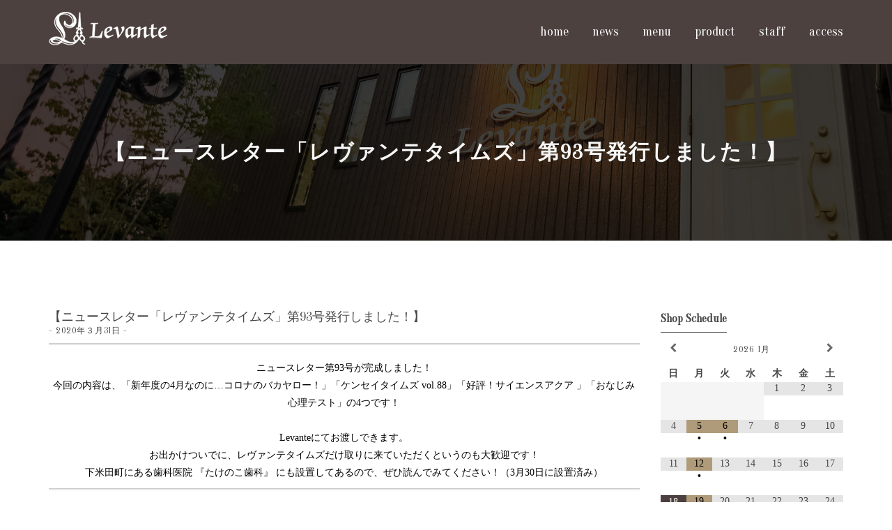

--- FILE ---
content_type: text/html; charset=UTF-8
request_url: http://www.levante2011.com/news/%E3%80%90%E3%83%8B%E3%83%A5%E3%83%BC%E3%82%B9%E3%83%AC%E3%82%BF%E3%83%BC%E3%80%8C%E3%83%AC%E3%83%B4%E3%82%A1%E3%83%B3%E3%83%86%E3%82%BF%E3%82%A4%E3%83%A0%E3%82%BA%E3%80%8D%E7%AC%AC93%E5%8F%B7%E7%99%BA/
body_size: 39391
content:
<!doctype html>
<html class="no-js" lang="zxx">
<head>
<meta charset="utf-8">
<meta http-equiv="x-ua-compatible" content="ie=edge">
<title>Levante &#8211; 岐阜県美濃加茂市完全予約制の美容室「レヴァンテ」 &raquo; 【ニュースレター「レヴァンテタイムズ」第93号発行しました！】</title>
<meta name="keywords" content="Levante,レヴァンテ,美容室,岐阜県美濃加茂市" />
<meta name="description" content="Levanteは田畑にかこまれたのどかな場所にあるアンティーク調の小さな美容院です。店内は、それぞれ形も色も違うセット面３席とシャンプー台２台のプライベートな空間になっています。友達の家に遊びに行くような気軽さと隠れ家にでも行くようなワクワク感を持ってご来店していただくことを楽しみにお待ちしています！私たち３人のスタッフとお客様とで、素敵なヘアスタイルを一緒につくっていきましょう！">
<meta name="viewport" content="width=device-width, initial-scale=1">
<!-- Favicon -->
<link rel="shortcut icon" href="http://www.levante2011.com/wp-content/themes/levante/img/favicon.png" type="image/x-icon">
<link rel="apple-touch-icon" sizes="144x144" href="http://www.levante2011.com/wp-content/themes/levante/img/apple-touch-icon.png">
<!-- Google Fonts -->
<link href="https://fonts.googleapis.com/css?family=Cormorant+Garamond:300,300i,400,400i,500,500i,600,600i,700,700i|Oranienbaum" rel="stylesheet">
<!-- CSS -->
<link rel="stylesheet" href="http://www.levante2011.com/wp-content/themes/levante/css/bootstrap.min.css">
<link rel="stylesheet" href="http://www.levante2011.com/wp-content/themes/levante/css/font-awesome.min.css">
<link rel="stylesheet" href="http://www.levante2011.com/wp-content/themes/levante/css/et-line-fonts.css">
<link rel="stylesheet" href="http://www.levante2011.com/wp-content/themes/levante/css/animate.css">
<link rel="stylesheet" href="http://www.levante2011.com/wp-content/themes/levante/css/owl.carousel.css">
<link rel="stylesheet" href="http://www.levante2011.com/wp-content/themes/levante/css/magnific-popup.css">
<link rel="stylesheet" href="http://www.levante2011.com/wp-content/themes/levante/css/meanmenu.css">
<link rel="stylesheet" href="http://www.levante2011.com/wp-content/themes/levante/css/shortcode/shortcodes.css">
<link rel="stylesheet" href="http://www.levante2011.com/wp-content/themes/levante/style.css">
<link rel="stylesheet" href="http://www.levante2011.com/wp-content/themes/levante/css/responsive.css">
<!-- ペジネーション -->
<link href="http://www.levante2011.com/wp-content/themes/levante/css/jPages.css" rel="stylesheet">
<!--メールフォームプロ用CSS-->
<link rel="stylesheet" href="http://www.levante2011.com/wp-content/themes/levante/mail/mfp.statics/mailformpro.css" type="text/css" />
<!-- JS -->
<script src="http://www.levante2011.com/wp-content/themes/levante/js/vendor/modernizr-2.8.3.min.js"></script>
<!-- Google Map -->
<script src="http://maps.google.com/maps/api/js?sensor=true"></script>
<script src="https://maps.googleapis.com/maps/api/js?key=AIzaSyAP8Qw572kx90r0ZLfL457OrrZD_8qgXUU"></script>
<link rel='dns-prefetch' href='//s.w.org' />
		<script type="text/javascript">
			window._wpemojiSettings = {"baseUrl":"https:\/\/s.w.org\/images\/core\/emoji\/2.3\/72x72\/","ext":".png","svgUrl":"https:\/\/s.w.org\/images\/core\/emoji\/2.3\/svg\/","svgExt":".svg","source":{"concatemoji":"http:\/\/www.levante2011.com\/wp-includes\/js\/wp-emoji-release.min.js?ver=4.8.2"}};
			!function(a,b,c){function d(a){var b,c,d,e,f=String.fromCharCode;if(!k||!k.fillText)return!1;switch(k.clearRect(0,0,j.width,j.height),k.textBaseline="top",k.font="600 32px Arial",a){case"flag":return k.fillText(f(55356,56826,55356,56819),0,0),b=j.toDataURL(),k.clearRect(0,0,j.width,j.height),k.fillText(f(55356,56826,8203,55356,56819),0,0),c=j.toDataURL(),b!==c&&(k.clearRect(0,0,j.width,j.height),k.fillText(f(55356,57332,56128,56423,56128,56418,56128,56421,56128,56430,56128,56423,56128,56447),0,0),b=j.toDataURL(),k.clearRect(0,0,j.width,j.height),k.fillText(f(55356,57332,8203,56128,56423,8203,56128,56418,8203,56128,56421,8203,56128,56430,8203,56128,56423,8203,56128,56447),0,0),c=j.toDataURL(),b!==c);case"emoji4":return k.fillText(f(55358,56794,8205,9794,65039),0,0),d=j.toDataURL(),k.clearRect(0,0,j.width,j.height),k.fillText(f(55358,56794,8203,9794,65039),0,0),e=j.toDataURL(),d!==e}return!1}function e(a){var c=b.createElement("script");c.src=a,c.defer=c.type="text/javascript",b.getElementsByTagName("head")[0].appendChild(c)}var f,g,h,i,j=b.createElement("canvas"),k=j.getContext&&j.getContext("2d");for(i=Array("flag","emoji4"),c.supports={everything:!0,everythingExceptFlag:!0},h=0;h<i.length;h++)c.supports[i[h]]=d(i[h]),c.supports.everything=c.supports.everything&&c.supports[i[h]],"flag"!==i[h]&&(c.supports.everythingExceptFlag=c.supports.everythingExceptFlag&&c.supports[i[h]]);c.supports.everythingExceptFlag=c.supports.everythingExceptFlag&&!c.supports.flag,c.DOMReady=!1,c.readyCallback=function(){c.DOMReady=!0},c.supports.everything||(g=function(){c.readyCallback()},b.addEventListener?(b.addEventListener("DOMContentLoaded",g,!1),a.addEventListener("load",g,!1)):(a.attachEvent("onload",g),b.attachEvent("onreadystatechange",function(){"complete"===b.readyState&&c.readyCallback()})),f=c.source||{},f.concatemoji?e(f.concatemoji):f.wpemoji&&f.twemoji&&(e(f.twemoji),e(f.wpemoji)))}(window,document,window._wpemojiSettings);
		</script>
		<style type="text/css">
img.wp-smiley,
img.emoji {
	display: inline !important;
	border: none !important;
	box-shadow: none !important;
	height: 1em !important;
	width: 1em !important;
	margin: 0 .07em !important;
	vertical-align: -0.1em !important;
	background: none !important;
	padding: 0 !important;
}
</style>
<link rel='stylesheet' id='simcal-qtip-css'  href='http://www.levante2011.com/wp-content/plugins/google-calendar-events/assets/css/vendor/jquery.qtip.min.css?ver=3.1.10' type='text/css' media='all' />
<link rel='stylesheet' id='simcal-default-calendar-grid-css'  href='http://www.levante2011.com/wp-content/plugins/google-calendar-events/assets/css/default-calendar-grid.min.css?ver=3.1.10' type='text/css' media='all' />
<link rel='stylesheet' id='simcal-default-calendar-list-css'  href='http://www.levante2011.com/wp-content/plugins/google-calendar-events/assets/css/default-calendar-list.min.css?ver=3.1.10' type='text/css' media='all' />
<link rel='https://api.w.org/' href='http://www.levante2011.com/wp-json/' />
<link rel="EditURI" type="application/rsd+xml" title="RSD" href="http://www.levante2011.com/xmlrpc.php?rsd" />
<link rel="wlwmanifest" type="application/wlwmanifest+xml" href="http://www.levante2011.com/wp-includes/wlwmanifest.xml" /> 
<link rel='prev' title='【ニュースレター「レヴァンテタイムズ」第92号発行しました！】' href='http://www.levante2011.com/news/%e3%80%90%e3%83%8b%e3%83%a5%e3%83%bc%e3%82%b9%e3%83%ac%e3%82%bf%e3%83%bc%e3%80%8c%e3%83%ac%e3%83%b4%e3%82%a1%e3%83%b3%e3%83%86%e3%82%bf%e3%82%a4%e3%83%a0%e3%82%ba%e3%80%8d%e7%ac%ac92%e5%8f%b7%e7%99%ba/' />
<link rel='next' title='【4月ナイター営業のお知らせ】' href='http://www.levante2011.com/news/%e3%80%904%e6%9c%88%e3%83%8a%e3%82%a4%e3%82%bf%e3%83%bc%e5%96%b6%e6%a5%ad%e3%81%ae%e3%81%8a%e7%9f%a5%e3%82%89%e3%81%9b%e3%80%91-2/' />
<link rel="canonical" href="http://www.levante2011.com/news/%e3%80%90%e3%83%8b%e3%83%a5%e3%83%bc%e3%82%b9%e3%83%ac%e3%82%bf%e3%83%bc%e3%80%8c%e3%83%ac%e3%83%b4%e3%82%a1%e3%83%b3%e3%83%86%e3%82%bf%e3%82%a4%e3%83%a0%e3%82%ba%e3%80%8d%e7%ac%ac93%e5%8f%b7%e7%99%ba/" />
<link rel='shortlink' href='http://www.levante2011.com/?p=241' />
<link rel="alternate" type="application/json+oembed" href="http://www.levante2011.com/wp-json/oembed/1.0/embed?url=http%3A%2F%2Fwww.levante2011.com%2Fnews%2F%25e3%2580%2590%25e3%2583%258b%25e3%2583%25a5%25e3%2583%25bc%25e3%2582%25b9%25e3%2583%25ac%25e3%2582%25bf%25e3%2583%25bc%25e3%2580%258c%25e3%2583%25ac%25e3%2583%25b4%25e3%2582%25a1%25e3%2583%25b3%25e3%2583%2586%25e3%2582%25bf%25e3%2582%25a4%25e3%2583%25a0%25e3%2582%25ba%25e3%2580%258d%25e7%25ac%25ac93%25e5%258f%25b7%25e7%2599%25ba%2F" />
<link rel="alternate" type="text/xml+oembed" href="http://www.levante2011.com/wp-json/oembed/1.0/embed?url=http%3A%2F%2Fwww.levante2011.com%2Fnews%2F%25e3%2580%2590%25e3%2583%258b%25e3%2583%25a5%25e3%2583%25bc%25e3%2582%25b9%25e3%2583%25ac%25e3%2582%25bf%25e3%2583%25bc%25e3%2580%258c%25e3%2583%25ac%25e3%2583%25b4%25e3%2582%25a1%25e3%2583%25b3%25e3%2583%2586%25e3%2582%25bf%25e3%2582%25a4%25e3%2583%25a0%25e3%2582%25ba%25e3%2580%258d%25e7%25ac%25ac93%25e5%258f%25b7%25e7%2599%25ba%2F&#038;format=xml" />
</head>

<body onload="initialize();">

  <!--[if lt IE 8]>
  <p class="browserupgrade">You are using an <strong>outdated</strong> browser. Please <a href="http://browsehappy.com/">upgrade your browser</a> to improve your experience.</p>
  <![endif]-->
  
  <!-- ヘッダー -->
  <header>
    <div class="header-area header-style-9 header-sticky header-position">
      <div class="container">   
        <div class="row">
         
          <div class="col-md-3 col-xs-12">
            <div class="logo">
              <a href="http://www.levante2011.com"><img src="http://www.levante2011.com/wp-content/themes/levante/img/common-logo.png" alt="Levante"></a>
            </div>
          </div>
          
          <div class="col-md-9 col-xs-12">
            <div class="main-menu text-right">
              <nav>
                <ul class="menu">
                  <li><a href="http://www.levante2011.com">home</a></li>
                  <li><a href="http://www.levante2011.com/newslist/">news</a></li>
                  <li><a href="http://www.levante2011.com/menu/">menu</a></li>
                  <li><a href="http://www.levante2011.com/product/">product</a></li>
                  <li><a href="http://www.levante2011.com/staff/">staff</a></li>
                  <li><a href="http://www.levante2011.com/access/">access</a></li>
				  <!--
                  <li><a href="http://www.levante2011.com/contact/">contact</a></li>
                  -->
                </ul>
              </nav>
            </div>
            <div class="mobile-menu"></div>
          </div>
          
        </div>
      </div>
    </div>
  </header>
  <!-- END ヘッダー -->  
  <!-- キャッチ -->
  <section class="breadcrumbs-area ptb-110 bg-2 port bread-card breadcrumbs-img">
    <div class="container">
      <div class="row">
        <div class="col-md-12 text-center">
          <div class="breadcrumbs">
                        <h2 class="page-title">【ニュースレター「レヴァンテタイムズ」第93号発行しました！】</h2>
          </div>
        </div>
      </div>
    </div>
  </section>
  <!-- END キャッチ -->
  
  <!-- コンテンツ -->
  <section id="contents" class="blog-area ptb-100 blog-leftbar">
    <div class="container">
      <div class="row">
       
        <!-- レフトバー -->
        <div class="col-md-9 col-sm-9">
          <div class="row">
           
            <!-- ニュース -->
            <div id="news" class="col-md-12 col-sm-12">
              <div class="blog-part mb-60 blog-res ">
                
				<h4 class="borderdouble">
                  【ニュースレター「レヴァンテタイムズ」第93号発行しました！】<br>
                  <span>- 2020年３月31日 -</span>
                </h4>
                 
                <p style="text-align: center;"><span style="color: #000000;">ニュースレター第93号が完成しました！</span><br /><span style="color: #000000;">今回の内容は、「新年度の4月なのに…コロナのバカヤロー！」「ケンセイタイムズ vol.88」「好評！サイエンスアクア 」「おなじみ心理テスト」の4つです！</span><br /><br /><span style="color: #000000;">Levanteにてお渡しできます。</span><br /><span style="color: #000000;">お出かけついでに、レヴァンテタイムズだけ取りに来ていただくというのも大歓迎です！</span><br /><span style="color: #000000;">下米田町にある歯科医院 『たけのこ歯科』 にも設置してあるので、ぜひ読んでみてください！（3月30日に設置済み）</span></p>                
                <hr>
              
                              
                
                                <a href="http://www.levante2011.com/news/%e3%80%90%e3%83%8b%e3%83%a5%e3%83%bc%e3%82%b9%e3%83%ac%e3%82%bf%e3%83%bc%e3%80%8c%e3%83%ac%e3%83%b4%e3%82%a1%e3%83%b3%e3%83%86%e3%82%bf%e3%82%a4%e3%83%a0%e3%82%ba%e3%80%8d%e7%ac%ac92%e5%8f%b7%e7%99%ba/" rel="prev"><p class="button f-left mt-30"><i class="fa fa-angle-double-left" aria-hidden="true"></i> Previous</p></a>                <a href="http://www.levante2011.com/news/%e3%80%904%e6%9c%88%e3%83%8a%e3%82%a4%e3%82%bf%e3%83%bc%e5%96%b6%e6%a5%ad%e3%81%ae%e3%81%8a%e7%9f%a5%e3%82%89%e3%81%9b%e3%80%91-2/" rel="next"><p class="button f-ight mt-30">Next <i class="fa fa-angle-double-right" aria-hidden="true"></i></p></a>                                 
				<div class="clearboth"></div>
                  
              </div>
            </div>
            <!-- END ニュース -->
          
          </div>
        </div>
        <!-- END レフトバー -->
        
        <!-- ライトバー -->
        <div class="col-md-3 col-sm-3">
          <div class="blog-right-sidebar">
            <div class="blog-right-sidebar-top mb-60">
              <h3 class="leave-comment-text">Shop Schedule</h3>
              
              <div class="simcal-calendar simcal-default-calendar simcal-default-calendar-grid simcal-default-calendar-light" data-calendar-id="21" data-timezone="Asia/Tokyo" data-offset="32400" data-week-start="0" data-calendar-start="1768662000" data-calendar-end="1800111659" data-events-first="1766242859" data-events-last="1800111659">
			
			<table class="simcal-calendar-grid"
			       data-event-bubble-trigger="hover">
				<thead class="simcal-calendar-head">
					<tr>
													<th class="simcal-nav simcal-prev-wrapper" colspan="1">
								<button class="simcal-nav-button simcal-month-nav simcal-prev" title="Previous Month"><i class="simcal-icon-left"></i></button>
							</th>
												<th colspan="5"
						    class="simcal-nav simcal-current"
						    data-calendar-current="1768662000">
							<h3> <span class="simcal-current-year">2026</span>  <span class="simcal-current-month">1月</span> </h3>						</th>
													<th class="simcal-nav simcal-next-wrapper" colspan="1">
								<button class="simcal-nav-button simcal-month-nav simcal-next" title="Next Month"><i class="simcal-icon-right"></i></button>
							</th>
											</tr>
					<tr>
													<th class="simcal-week-day simcal-week-day-0"
								data-screen-small="日"
							    data-screen-medium="日"
							    data-screen-large="日曜日">日</th>
														<th class="simcal-week-day simcal-week-day-1"
								data-screen-small="月"
							    data-screen-medium="月"
							    data-screen-large="月曜日">月</th>
														<th class="simcal-week-day simcal-week-day-2"
								data-screen-small="火"
							    data-screen-medium="火"
							    data-screen-large="火曜日">火</th>
														<th class="simcal-week-day simcal-week-day-3"
								data-screen-small="水"
							    data-screen-medium="水"
							    data-screen-large="水曜日">水</th>
														<th class="simcal-week-day simcal-week-day-4"
								data-screen-small="木"
							    data-screen-medium="木"
							    data-screen-large="木曜日">木</th>
														<th class="simcal-week-day simcal-week-day-5"
								data-screen-small="金"
							    data-screen-medium="金"
							    data-screen-large="金曜日">金</th>
														<th class="simcal-week-day simcal-week-day-6"
								data-screen-small="土"
							    data-screen-medium="土"
							    data-screen-large="土曜日">土</th>
												</tr>
				</thead>

				<tbody class="simcal-month simcal-month-1">
	<tr class="simcal-week simcal-week-1"><td class="simcal-day simcal-day-void "></td>
<td class="simcal-day simcal-day-void "></td>
<td class="simcal-day simcal-day-void "></td>
<td class="simcal-day simcal-day-void simcal-day-void-last"></td>
<td class="simcal-day-1 simcal-weekday-4 simcal-past simcal-day" data-events-count="0">
	<div>
		<span class="simcal-day-label simcal-day-number">1</span>
		<span class="simcal-no-events"></span>
		<span class="simcal-events-dots" style="display: none;"></span>
	</div>
</td>
<td class="simcal-day-2 simcal-weekday-5 simcal-past simcal-day" data-events-count="0">
	<div>
		<span class="simcal-day-label simcal-day-number">2</span>
		<span class="simcal-no-events"></span>
		<span class="simcal-events-dots" style="display: none;"></span>
	</div>
</td>
<td class="simcal-day-3 simcal-weekday-6 simcal-past simcal-day" data-events-count="0">
	<div>
		<span class="simcal-day-label simcal-day-number">3</span>
		<span class="simcal-no-events"></span>
		<span class="simcal-events-dots" style="display: none;"></span>
	</div>
</td>
</tr><tr class="simcal-week simcal-week-1">
<td class="simcal-day-4 simcal-weekday-0 simcal-past simcal-day" data-events-count="0">
	<div>
		<span class="simcal-day-label simcal-day-number">4</span>
		<span class="simcal-no-events"></span>
		<span class="simcal-events-dots" style="display: none;"></span>
	</div>
</td>
<td class="simcal-day-5 simcal-weekday-1 simcal-past simcal-day simcal-day-has-events simcal-day-has-1-events simcal-events-calendar-21" data-events-count="1">
	<div>
		<span class="simcal-day-label simcal-day-number" style="background-color: #af9a79; color: #000000">5</span>
		<ul class="simcal-events">	<li class="simcal-event simcal-event-recurring simcal-events-calendar-21 simcal-tooltip" itemscope itemtype="http://schema.org/Event">
		<span class="simcal-event-title">定休日</span>
		<div class="simcal-event-details simcal-tooltip-content" style="display: none;"><p><strong><span class="simcal-event-title" itemprop="name">定休日</span></strong></p>
<p><span class="simcal-event-start simcal-event-start-date" data-event-start="1767538859" data-event-format="Y年n月j日" itemprop="startDate" content="2026-01-05T00:00:59+09:00">2026年1月5日</span><br />
 <span class="simcal-event-address simcal-event-start-location" itemprop="location" itemscope itemtype="http://schema.org/Place"><meta itemprop="name" content="定休日" /><meta itemprop="address" content="定休日" /></span></p>
<div></div>
<p> <a href="https://www.google.com/calendar/event?eid=NzhuNTJtNXFqbzQycGRvcGh1Zmc4dDdmZ3JfMjAyNjAxMDUgbGV2YW50ZS5rZW5zZWlAbQ&#038;ctz=Asia/Tokyo" target="_blank">See more details</a></p></div>
	</li>
</ul>

		<span class="simcal-events-dots" style="display: none;"><b style="color: #000;"> &bull; </b></span>
	</div>
</td>
<td class="simcal-day-6 simcal-weekday-2 simcal-past simcal-day simcal-day-has-events simcal-day-has-1-events simcal-events-calendar-21" data-events-count="1">
	<div>
		<span class="simcal-day-label simcal-day-number" style="background-color: #af9a79; color: #000000">6</span>
		<ul class="simcal-events">	<li class="simcal-event simcal-event-recurring simcal-events-calendar-21 simcal-tooltip" itemscope itemtype="http://schema.org/Event">
		<span class="simcal-event-title">定休日</span>
		<div class="simcal-event-details simcal-tooltip-content" style="display: none;"><p><strong><span class="simcal-event-title" itemprop="name">定休日</span></strong></p>
<p><span class="simcal-event-start simcal-event-start-date" data-event-start="1767625259" data-event-format="Y年n月j日" itemprop="startDate" content="2026-01-06T00:00:59+09:00">2026年1月6日</span><br />
 <span class="simcal-event-address simcal-event-start-location" itemprop="location" itemscope itemtype="http://schema.org/Place"><meta itemprop="name" content="定休日" /><meta itemprop="address" content="定休日" /></span></p>
<div></div>
<p> <a href="https://www.google.com/calendar/event?eid=N2JhN241YzBuNHF0ZmVuNmlvYjFvdmFndGtfMjAyNjAxMDYgbGV2YW50ZS5rZW5zZWlAbQ&#038;ctz=Asia/Tokyo" target="_blank">See more details</a></p></div>
	</li>
</ul>

		<span class="simcal-events-dots" style="display: none;"><b style="color: #000;"> &bull; </b></span>
	</div>
</td>
<td class="simcal-day-7 simcal-weekday-3 simcal-past simcal-day" data-events-count="0">
	<div>
		<span class="simcal-day-label simcal-day-number">7</span>
		<span class="simcal-no-events"></span>
		<span class="simcal-events-dots" style="display: none;"></span>
	</div>
</td>
<td class="simcal-day-8 simcal-weekday-4 simcal-past simcal-day" data-events-count="0">
	<div>
		<span class="simcal-day-label simcal-day-number">8</span>
		<span class="simcal-no-events"></span>
		<span class="simcal-events-dots" style="display: none;"></span>
	</div>
</td>
<td class="simcal-day-9 simcal-weekday-5 simcal-past simcal-day" data-events-count="0">
	<div>
		<span class="simcal-day-label simcal-day-number">9</span>
		<span class="simcal-no-events"></span>
		<span class="simcal-events-dots" style="display: none;"></span>
	</div>
</td>
<td class="simcal-day-10 simcal-weekday-6 simcal-past simcal-day" data-events-count="0">
	<div>
		<span class="simcal-day-label simcal-day-number">10</span>
		<span class="simcal-no-events"></span>
		<span class="simcal-events-dots" style="display: none;"></span>
	</div>
</td>
</tr><tr class="simcal-week simcal-week-2">
<td class="simcal-day-11 simcal-weekday-0 simcal-past simcal-day" data-events-count="0">
	<div>
		<span class="simcal-day-label simcal-day-number">11</span>
		<span class="simcal-no-events"></span>
		<span class="simcal-events-dots" style="display: none;"></span>
	</div>
</td>
<td class="simcal-day-12 simcal-weekday-1 simcal-past simcal-day simcal-day-has-events simcal-day-has-1-events simcal-events-calendar-21" data-events-count="1">
	<div>
		<span class="simcal-day-label simcal-day-number" style="background-color: #af9a79; color: #000000">12</span>
		<ul class="simcal-events">	<li class="simcal-event simcal-event-recurring simcal-events-calendar-21 simcal-tooltip" itemscope itemtype="http://schema.org/Event">
		<span class="simcal-event-title">定休日</span>
		<div class="simcal-event-details simcal-tooltip-content" style="display: none;"><p><strong><span class="simcal-event-title" itemprop="name">定休日</span></strong></p>
<p><span class="simcal-event-start simcal-event-start-date" data-event-start="1768143659" data-event-format="Y年n月j日" itemprop="startDate" content="2026-01-12T00:00:59+09:00">2026年1月12日</span><br />
 <span class="simcal-event-address simcal-event-start-location" itemprop="location" itemscope itemtype="http://schema.org/Place"><meta itemprop="name" content="定休日" /><meta itemprop="address" content="定休日" /></span></p>
<div></div>
<p> <a href="https://www.google.com/calendar/event?eid=NzhuNTJtNXFqbzQycGRvcGh1Zmc4dDdmZ3JfMjAyNjAxMTIgbGV2YW50ZS5rZW5zZWlAbQ&#038;ctz=Asia/Tokyo" target="_blank">See more details</a></p></div>
	</li>
</ul>

		<span class="simcal-events-dots" style="display: none;"><b style="color: #000;"> &bull; </b></span>
	</div>
</td>
<td class="simcal-day-13 simcal-weekday-2 simcal-past simcal-day" data-events-count="0">
	<div>
		<span class="simcal-day-label simcal-day-number">13</span>
		<span class="simcal-no-events"></span>
		<span class="simcal-events-dots" style="display: none;"></span>
	</div>
</td>
<td class="simcal-day-14 simcal-weekday-3 simcal-past simcal-day" data-events-count="0">
	<div>
		<span class="simcal-day-label simcal-day-number">14</span>
		<span class="simcal-no-events"></span>
		<span class="simcal-events-dots" style="display: none;"></span>
	</div>
</td>
<td class="simcal-day-15 simcal-weekday-4 simcal-past simcal-day" data-events-count="0">
	<div>
		<span class="simcal-day-label simcal-day-number">15</span>
		<span class="simcal-no-events"></span>
		<span class="simcal-events-dots" style="display: none;"></span>
	</div>
</td>
<td class="simcal-day-16 simcal-weekday-5 simcal-past simcal-day" data-events-count="0">
	<div>
		<span class="simcal-day-label simcal-day-number">16</span>
		<span class="simcal-no-events"></span>
		<span class="simcal-events-dots" style="display: none;"></span>
	</div>
</td>
<td class="simcal-day-17 simcal-weekday-6 simcal-past simcal-day" data-events-count="0">
	<div>
		<span class="simcal-day-label simcal-day-number">17</span>
		<span class="simcal-no-events"></span>
		<span class="simcal-events-dots" style="display: none;"></span>
	</div>
</td>
</tr><tr class="simcal-week simcal-week-3">
<td class="simcal-day-18 simcal-weekday-0 simcal-today simcal-present simcal-day simcal-today-has-events simcal-day-has-events simcal-day-has-1-events simcal-events-calendar-21" data-events-count="1">
	<div style="border: 1px solid #4c4140;">
		<span class="simcal-day-label simcal-day-number" style="background-color: #4c4140; color: #ffffff">18</span>
		<ul class="simcal-events">	<li class="simcal-event simcal-event-recurring simcal-events-calendar-21 simcal-tooltip" itemscope itemtype="http://schema.org/Event">
		<span class="simcal-event-title">定休日</span>
		<div class="simcal-event-details simcal-tooltip-content" style="display: none;"><p><strong><span class="simcal-event-title" itemprop="name">定休日</span></strong></p>
<p><span class="simcal-event-start simcal-event-start-date" data-event-start="1768662059" data-event-format="Y年n月j日" itemprop="startDate" content="2026-01-18T00:00:59+09:00">2026年1月18日</span><br />
 <span class="simcal-event-address simcal-event-start-location" itemprop="location" itemscope itemtype="http://schema.org/Place"><meta itemprop="name" content="定休日" /><meta itemprop="address" content="定休日" /></span></p>
<div></div>
<p> <a href="https://www.google.com/calendar/event?eid=MzlkMTd0bWhzcTY5ZWc1b2FtOW5yZ3A2YjZfMjAyNjAxMTggbGV2YW50ZS5rZW5zZWlAbQ&#038;ctz=Asia/Tokyo" target="_blank">See more details</a></p></div>
	</li>
</ul>

		<span class="simcal-events-dots" style="display: none;"><b style="color: #000;"> &bull; </b></span>
	</div>
</td>
<td class="simcal-day-19 simcal-weekday-1 simcal-future simcal-day simcal-day-has-events simcal-day-has-1-events simcal-events-calendar-21" data-events-count="1">
	<div>
		<span class="simcal-day-label simcal-day-number" style="background-color: #af9a79; color: #000000">19</span>
		<ul class="simcal-events">	<li class="simcal-event simcal-event-recurring simcal-events-calendar-21 simcal-tooltip" itemscope itemtype="http://schema.org/Event">
		<span class="simcal-event-title">定休日</span>
		<div class="simcal-event-details simcal-tooltip-content" style="display: none;"><p><strong><span class="simcal-event-title" itemprop="name">定休日</span></strong></p>
<p><span class="simcal-event-start simcal-event-start-date" data-event-start="1768748459" data-event-format="Y年n月j日" itemprop="startDate" content="2026-01-19T00:00:59+09:00">2026年1月19日</span><br />
 <span class="simcal-event-address simcal-event-start-location" itemprop="location" itemscope itemtype="http://schema.org/Place"><meta itemprop="name" content="定休日" /><meta itemprop="address" content="定休日" /></span></p>
<div></div>
<p> <a href="https://www.google.com/calendar/event?eid=NzhuNTJtNXFqbzQycGRvcGh1Zmc4dDdmZ3JfMjAyNjAxMTkgbGV2YW50ZS5rZW5zZWlAbQ&#038;ctz=Asia/Tokyo" target="_blank">See more details</a></p></div>
	</li>
</ul>

		<span class="simcal-events-dots" style="display: none;"><b style="color: #000;"> &bull; </b></span>
	</div>
</td>
<td class="simcal-day-20 simcal-weekday-2 simcal-future simcal-day" data-events-count="0">
	<div>
		<span class="simcal-day-label simcal-day-number">20</span>
		<span class="simcal-no-events"></span>
		<span class="simcal-events-dots" style="display: none;"></span>
	</div>
</td>
<td class="simcal-day-21 simcal-weekday-3 simcal-future simcal-day" data-events-count="0">
	<div>
		<span class="simcal-day-label simcal-day-number">21</span>
		<span class="simcal-no-events"></span>
		<span class="simcal-events-dots" style="display: none;"></span>
	</div>
</td>
<td class="simcal-day-22 simcal-weekday-4 simcal-future simcal-day" data-events-count="0">
	<div>
		<span class="simcal-day-label simcal-day-number">22</span>
		<span class="simcal-no-events"></span>
		<span class="simcal-events-dots" style="display: none;"></span>
	</div>
</td>
<td class="simcal-day-23 simcal-weekday-5 simcal-future simcal-day" data-events-count="0">
	<div>
		<span class="simcal-day-label simcal-day-number">23</span>
		<span class="simcal-no-events"></span>
		<span class="simcal-events-dots" style="display: none;"></span>
	</div>
</td>
<td class="simcal-day-24 simcal-weekday-6 simcal-future simcal-day" data-events-count="0">
	<div>
		<span class="simcal-day-label simcal-day-number">24</span>
		<span class="simcal-no-events"></span>
		<span class="simcal-events-dots" style="display: none;"></span>
	</div>
</td>
</tr><tr class="simcal-week simcal-week-4">
<td class="simcal-day-25 simcal-weekday-0 simcal-future simcal-day" data-events-count="0">
	<div>
		<span class="simcal-day-label simcal-day-number">25</span>
		<span class="simcal-no-events"></span>
		<span class="simcal-events-dots" style="display: none;"></span>
	</div>
</td>
<td class="simcal-day-26 simcal-weekday-1 simcal-future simcal-day simcal-day-has-events simcal-day-has-1-events simcal-events-calendar-21" data-events-count="1">
	<div>
		<span class="simcal-day-label simcal-day-number" style="background-color: #af9a79; color: #000000">26</span>
		<ul class="simcal-events">	<li class="simcal-event simcal-event-recurring simcal-events-calendar-21 simcal-tooltip" itemscope itemtype="http://schema.org/Event">
		<span class="simcal-event-title">定休日</span>
		<div class="simcal-event-details simcal-tooltip-content" style="display: none;"><p><strong><span class="simcal-event-title" itemprop="name">定休日</span></strong></p>
<p><span class="simcal-event-start simcal-event-start-date" data-event-start="1769353259" data-event-format="Y年n月j日" itemprop="startDate" content="2026-01-26T00:00:59+09:00">2026年1月26日</span><br />
 <span class="simcal-event-address simcal-event-start-location" itemprop="location" itemscope itemtype="http://schema.org/Place"><meta itemprop="name" content="定休日" /><meta itemprop="address" content="定休日" /></span></p>
<div></div>
<p> <a href="https://www.google.com/calendar/event?eid=NzhuNTJtNXFqbzQycGRvcGh1Zmc4dDdmZ3JfMjAyNjAxMjYgbGV2YW50ZS5rZW5zZWlAbQ&#038;ctz=Asia/Tokyo" target="_blank">See more details</a></p></div>
	</li>
</ul>

		<span class="simcal-events-dots" style="display: none;"><b style="color: #000;"> &bull; </b></span>
	</div>
</td>
<td class="simcal-day-27 simcal-weekday-2 simcal-future simcal-day" data-events-count="0">
	<div>
		<span class="simcal-day-label simcal-day-number">27</span>
		<span class="simcal-no-events"></span>
		<span class="simcal-events-dots" style="display: none;"></span>
	</div>
</td>
<td class="simcal-day-28 simcal-weekday-3 simcal-future simcal-day" data-events-count="0">
	<div>
		<span class="simcal-day-label simcal-day-number">28</span>
		<span class="simcal-no-events"></span>
		<span class="simcal-events-dots" style="display: none;"></span>
	</div>
</td>
<td class="simcal-day-29 simcal-weekday-4 simcal-future simcal-day" data-events-count="0">
	<div>
		<span class="simcal-day-label simcal-day-number">29</span>
		<span class="simcal-no-events"></span>
		<span class="simcal-events-dots" style="display: none;"></span>
	</div>
</td>
<td class="simcal-day-30 simcal-weekday-5 simcal-future simcal-day" data-events-count="0">
	<div>
		<span class="simcal-day-label simcal-day-number">30</span>
		<span class="simcal-no-events"></span>
		<span class="simcal-events-dots" style="display: none;"></span>
	</div>
</td>
<td class="simcal-day-31 simcal-weekday-6 simcal-future simcal-day" data-events-count="0">
	<div>
		<span class="simcal-day-label simcal-day-number">31</span>
		<span class="simcal-no-events"></span>
		<span class="simcal-events-dots" style="display: none;"></span>
	</div>
</td>
</tr><td class="simcal-day simcal-day-void "></td>
<td class="simcal-day simcal-day-void "></td>
<td class="simcal-day simcal-day-void "></td>
<td class="simcal-day simcal-day-void "></td>
<td class="simcal-day simcal-day-void "></td>
<td class="simcal-day simcal-day-void "></td>
<td class="simcal-day simcal-day-void simcal-day-void-last"></td>
	</tr>
</tbody>

			</table>

			<div class="simcal-ajax-loader simcal-spinner-top" style="display: none;"><i class="simcal-icon-spinner simcal-icon-spin"></i></div></div>       
              <h3 class="leave-comment-text pt-30">Instagram</h3>
			  <!-- SnapWidget -->
			  <script src="https://snapwidget.com/js/snapwidget.js"></script>
			  <iframe src="https://snapwidget.com/embed/909873" class="snapwidget-widget" allowtransparency="true" frameborder="0" scrolling="no" style="border:none; overflow:hidden;  width:100%; "></iframe>
              
              <ul class="sidebanner">
				<!--
                <li><a href="http://ameblo.jp/levante-kusabue/" target="_blank"><img src="http://www.levante2011.com/wp-content/themes/levante/img/banner-blog.jpg" alt="BLOG"/></a></li>
                -->
                <li><a href="http://www.levante2011.com/link/"><img src="http://www.levante2011.com/wp-content/themes/levante/img/banner-link.jpg" alt="LINK"/></a></li>
                <li><a href="http://www.ekiten.jp/shop_6021006/map/" target="_blank"><img src="http://www.levante2011.com/wp-content/themes/levante/img/banner-coupon.jpg" alt="エキテンクーポン"/></a></li>
                <li><a href="tel:0574231115"><img src="http://www.levante2011.com/wp-content/themes/levante/img/banner-tel.jpg" alt="お問い合わせ"/></a></li>
              </ul>
            </div>
          </div>
        </div>
        <!-- END ライトバー -->
        
      </div>      
    </div>
  </section>
  <!-- END コンテンツ -->
  
  <!-- フッター -->
  <footer class="footer-bg gray-bg bordertop01">
    
    <div class="footer-area ptb-50">
	  <div class="container">
	      
	    <div class="col-md-4 col-sm-4">
		  <div class="footer-info text-center">
		    <span class="icon-map-pin"></span>
		    <p>
		      〒505-0045<br>
		      岐阜県美濃加茂市草笛町4-9-22
		    </p>
		  </div>
		</div>
	        
	    <div class="col-md-4 col-sm-4">
		  <div class="footer-info text-center">
		    <span class="icon-phone"></span>
		    <p>
		      <i class="fa fa-phone-square" aria-hidden="true"></i> <a href="tel:0574231115">0574-23-1115</a><br>
		      営業時間：9:00～19:00
		    </p>
		  </div>
		</div>
		      
		<div class="col-md-4 col-sm-4">
		  <div class="footer-info text-center">
		    <span class="icon-clock"></span>
		    <p>
	          毎週月曜日<br>
	          第1火曜日・第3日曜日定休
	        </p>
		  </div>
		</div>
	  
	  </div>
	</div>
	    
	<div class="footer-bottom gray-bg bordertop02 ptb-20">
	  <div class="container">
	    <div class="copyright text-center">
		  <p>Levante © All Rights Reserved.</p>
		</div>
	  </div>
	</div>
	
  </footer>
  <!-- END フッター -->
       
  <!-- スクロール  -->
  <div id="toTop">
    <i class="fa fa-chevron-up"></i>
  </div>
  <!-- END スクロール  -->
  
  <!-- JS -->
  <script src="http://www.levante2011.com/wp-content/themes/levante/js/vendor/jquery-1.12.0.min.js"></script>
  <script src="http://www.levante2011.com/wp-content/themes/levante/js/bootstrap.min.js"></script>
  <script src="http://www.levante2011.com/wp-content/themes/levante/js/isotope.pkgd.min.js"></script>
  <script src="http://www.levante2011.com/wp-content/themes/levante/js/owl.carousel.min.js"></script>
  <script src="http://www.levante2011.com/wp-content/themes/levante/js/imagesloaded.pkgd.min.js"></script>
  <script src="http://www.levante2011.com/wp-content/themes/levante/js/jquery.meanmenu.js"></script>
  <script src="http://www.levante2011.com/wp-content/themes/levante/js/ajax-mail.js"></script>
  <script src="http://www.levante2011.com/wp-content/themes/levante/js/plugins.js"></script>
  <script src="http://www.levante2011.com/wp-content/themes/levante/js/main.js"></script>
  <!-- ペジネーション -->
  <script src="http://www.levante2011.com/wp-content/themes/levante/js/jPages.js"></script>
  <script>
    /* when document is ready */
    $(function() {
      /* initiate plugin */
      $("div.holdernews").jPages({
        containerID: "newsContainer"
      });
    });
  </script>
  <!-- Google Map -->
  <script src="http://www.levante2011.com/wp-content/themes/levante/js/mapstyle.js"></script>

<script type='text/javascript' src='http://www.levante2011.com/wp-content/plugins/google-calendar-events/assets/js/vendor/jquery.qtip.min.js?ver=3.1.10'></script>
<script type='text/javascript' src='http://www.levante2011.com/wp-content/plugins/google-calendar-events/assets/js/vendor/moment.min.js?ver=3.1.10'></script>
<script type='text/javascript' src='http://www.levante2011.com/wp-content/plugins/google-calendar-events/assets/js/vendor/moment-timezone-with-data.min.js?ver=3.1.10'></script>
<script type='text/javascript'>
/* <![CDATA[ */
var simcal_default_calendar = {"ajax_url":"\/wp-admin\/admin-ajax.php","nonce":"3783b0478f","locale":"ja","text_dir":"ltr","months":{"full":["1\u6708","2\u6708","3\u6708","4\u6708","5\u6708","6\u6708","7\u6708","8\u6708","9\u6708","10\u6708","11\u6708","12\u6708"],"short":["1\u6708","2\u6708","3\u6708","4\u6708","5\u6708","6\u6708","7\u6708","8\u6708","9\u6708","10\u6708","11\u6708","12\u6708"]},"days":{"full":["\u65e5\u66dc\u65e5","\u6708\u66dc\u65e5","\u706b\u66dc\u65e5","\u6c34\u66dc\u65e5","\u6728\u66dc\u65e5","\u91d1\u66dc\u65e5","\u571f\u66dc\u65e5"],"short":["\u65e5","\u6708","\u706b","\u6c34","\u6728","\u91d1","\u571f"]},"meridiem":{"AM":"AM","am":"am","PM":"PM","pm":"pm"}};
var simcal_default_calendar = {"ajax_url":"\/wp-admin\/admin-ajax.php","nonce":"3783b0478f","locale":"ja","text_dir":"ltr","months":{"full":["1\u6708","2\u6708","3\u6708","4\u6708","5\u6708","6\u6708","7\u6708","8\u6708","9\u6708","10\u6708","11\u6708","12\u6708"],"short":["1\u6708","2\u6708","3\u6708","4\u6708","5\u6708","6\u6708","7\u6708","8\u6708","9\u6708","10\u6708","11\u6708","12\u6708"]},"days":{"full":["\u65e5\u66dc\u65e5","\u6708\u66dc\u65e5","\u706b\u66dc\u65e5","\u6c34\u66dc\u65e5","\u6728\u66dc\u65e5","\u91d1\u66dc\u65e5","\u571f\u66dc\u65e5"],"short":["\u65e5","\u6708","\u706b","\u6c34","\u6728","\u91d1","\u571f"]},"meridiem":{"AM":"AM","am":"am","PM":"PM","pm":"pm"}};
/* ]]> */
</script>
<script type='text/javascript' src='http://www.levante2011.com/wp-content/plugins/google-calendar-events/assets/js/default-calendar.min.js?ver=3.1.10'></script>
<script type='text/javascript' src='http://www.levante2011.com/wp-content/plugins/google-calendar-events/assets/js/vendor/imagesloaded.pkgd.min.js?ver=3.1.10'></script>
<script type='text/javascript' src='http://www.levante2011.com/wp-includes/js/wp-embed.min.js?ver=4.8.2'></script>
</body>
</html>

--- FILE ---
content_type: text/css
request_url: http://www.levante2011.com/wp-content/themes/levante/style.css
body_size: 7877
content:
/*-----------------------------------------------------------------------------------

    Template Name: Minifo - Minimal Portfolio Template 
    Template URI: http://HasTech.com
    Description: This is html5 template
    Author: HasTech
    Author URI: http://HasTech.com
    Version: 1.0

-----------------------------------------------------------------------------------
    
    CSS INDEX
    ===================
	
    1. Template default css (css/shortcode/default.css)
    2. Header css (css/shortcode/header.css)
    3. Slider css (css/shortcode/slider.css)
    4. Blog css (css/shortcode/blog.css)
    5. Breadcrumb css (css/shortcode/breadcrumb.css)
    6. Portfolio css (css/shortcode/portfolio.css)
    7. Service css (css/shortcode/service.css)
    8. Testimonial css (css/shortcode/testimonial.css)
    9. Footer css (css/shortcode/footer.css)
    10. About us
    11. Contact us
    12. Scrollup 
    
-----------------------------------------------------------------------------------*/


/* 10. About us */

.single-count {
    text-align: center;
}
.count-icon {} .count-icon span {
    font-size: 35px;
}
.count-title {} .count-title h2 {
    color: #fff;
    font-size: 40px;
    font-weight: 300;
    margin: 15px 0;
}
.count-title span {
    color: #fff;
    font-size: 16px;
    letter-spacing: 1px;
    margin: 0;
    text-transform: capitalize;
}
.hover-style {
    display: block;
    position: relative;
}
.hover-style::before {
    background: #fff none repeat scroll 0 0;
    content: "";
    height: 100%;
    left: 0;
    opacity: 0;
    position: absolute;
    top: 0;
    transition: all 0.3s ease-in-out 0s;
    width: 100%;
}
.hover-style:hover::before {
    opacity: 0.95;
}
.bg-img {
    background: rgba(0, 0, 0, 0) url("img/bg-2.jpg") repeat scroll center center / cover;
    height: 100vh;
}
.count-icon {
    color: #fff;
}
.img-overly {
    position: relative;
}
.img-overly::before {
    background: #000 none repeat scroll 0 0;
    bottom: 0;
    content: "";
    height: 100%;
    left: 0;
    opacity: 0.6;
    position: absolute;
    right: 0;
    top: 0;
    width: 100%;
}

.about-minimal {} .about-minimal h2 {} .minimal-img > img {
    width: 100%;
}
.about-minimal {} .about-minimal ul {} .about-minimal ul li {
    border-top: 1px solid #f6f6f6;
    display: block;
    line-height: 1.3em;
    list-style-type: none;
    margin: 0;
    padding: 15px 0;
    position: relative;
}
.about-minimal ul li:last-child {
    border-bottom: 1px solid #eceaeb;
}
.about-minimal ul li::before {
    color: #444;
    content: "";
    font-family: FontAwesome;
    font-size: 13px;
    line-height: 12px;
    margin-left: 0;
    margin-right: 10px;
    position: relative;
    top: 1px;
}
.about-minimal a {
    border: 1px solid #ddd;
    display: inline-block;
    font-size: 14px;
    font-weight: 600;
    line-height: 16px;
    margin-bottom: 5px;
    padding: 12px 25px;
    text-transform: uppercase;
}
.about-minimal a:hover {
    background: #464646;
    color: #fff;
    border-color: #464646
}
.single-skill-about {
    text-align: center;
}
.progress-h4 {
    font-size: 22px;
    font-weight: 400;
}
.about-us-text > p {
    color: #666;
}
.team-member {
    position: relative;
}
.team-member > img {
    filter: grayscale(100%);
    width: 100%;
}
.team-member::before {
    background: transparent none repeat scroll 0 0;
    content: " ";
    display: block;
    height: 100%;
    left: 0;
    position: absolute;
    top: 0;
    transition: all 0.27s cubic-bezier(0, 0, 0.58, 1) 0s;
    width: 100%;
    z-index: 1;
}
.team-wrapper:hover .team-member::before {
    background: rgba(33, 40, 45, 0.55);
}
.team-info {
    padding: 15px 0;
}
.team-text-icon {
    left: 0;
    position: absolute;
    right: 0;
    text-align: center;
    top: 50%;
    transform: translateY(-50%);
    z-index: 99;
    opacity: 0;
    transition: all .3s ease 0s;
}
.team-info {
    padding: 15px 0;
}
.team-icon > a {
    border: 1px solid transparent;
    color: #fff;
    display: inline-block;
    font-size: 18px;
    height: 40px;
    line-height: 36px;
    text-align: center;
    width: 40px;
    border-radius: 50%;
    margin: 0 10px;
}
.team-icon > a:hover {
    background: #fff;
    color: #666
}
.team-wrapper:hover .team-icon > a {
    margin: 0 5px;
}
.team-wrapper:hover .team-text-icon {
    opacity: 1;
}
.team-info h3 {
    font-size: 20px;
    text-transform: uppercase;
    color: #fff;
}
.team-info span {
    color: #fff;
    text-transform: uppercase;
}
.team-member > img {
    filter: grayscale(100%);
    -webkit-filter: grayscale(100%);
}
.about-minimal > p {
    font-size: 15px;
    line-height: 28px;
    margin: 0 auto;
    text-align: center;
    width: 95%;
}
.about-minimal h2::before {
    background-color: #ccc;
    bottom: 0;
    content: "";
    height: 3px;
    left: 0;
    margin: 0 auto;
    position: absolute;
    right: 0;
    width: 100px;
}
.about-minimal h2 {
  margin-bottom: 30px;
  padding-bottom: 20px;
  position: relative;
  text-transform: uppercase;
}
/*----- Pricing table  ------*/

.pricing-top {
    border-bottom: 1px solid #ddd;
    display: block;
    overflow: hidden;
}
.single-pricing {
    border: 1px solid #ddd;
    padding: 50px;
    text-align: center;
}
.pricing-top h3 {
    font-size: 24px;
    font-weight: 600;
    letter-spacing: 2px;
    margin-bottom: 30px;
    padding-bottom: 10px;
    position: relative;
    text-transform: uppercase;
}
.pricing-top h3::before {
    background: #666 none repeat scroll 0 0;
    bottom: 0;
    content: "";
    height: 1px;
    left: 0;
    margin: auto;
    position: absolute;
    right: 0;
    width: 60px;
}
.pricing-top p {
    font-family: dosis;
    font-size: 36px;
    font-weight: 500;
    margin-bottom: 28px;
}
.pricing-top p span {
    font-size: 18px;
    font-weight: normal;
}
.pricing-tex li {
    color: #333333;
    font-size: 14px;
    padding-bottom: 22px;
    text-transform: capitalize;
}
.pricing-tex li:last-child {
    padding-bottom: 0px;
}
.pricing-tex li i {
    padding-right: 10px;
}
.price-btn a {
    background-color: transparent;
    border: 1px solid #c1c1c1;
    color: #464646;
    font-size: 14px;
    font-weight: bold;
    padding: 10px 20px;
    text-transform: uppercase;
    transition: all 0.3s ease 0s;
}
.price-btn a:hover {
    background-color: #464646;
    border: 1px solid #464646;
    color: #fff;
}
.pricing-tex > ul {
    padding: 40px 0;
}
.price-btn .button i {
    font-size: 14px;
    padding-left: 12px;
}
/*----- 11. Contact us ------*/

#hastech2 {
    height: 402px;
    width: 100%;
}
h3.main-contact {
    font-size: 20px;
    font-weight: 500;
    margin-bottom: 32px;
    text-transform: uppercase;
    letter-spacing: 1px;
}
.main-input input {
    background-color: transparent;
    border: 1px solid #ddd;
    color: #666;
    font-family: "Lato", sans-serif;
    font-size: 14px;
    height: 45px;
    padding-left: 20px;
}
.text-leave2 textarea {
    background: transparent none repeat scroll 0 0;
    border: 1px solid #ddd;
    color: #666;
    font-family: "Lato", sans-serif;
    height: 150px;
    margin-bottom: 40px;
    padding: 14px 20px;
}
.leave-form input:focus,
.main-input input:focus,
.text-leave textarea:focus,
.text-leave2 textarea:focus {
    background: transparent none repeat scroll 0 0;
    border: 1px solid #f6f6f6;
}
.mfp-wrap {
    z-index: 99999999;
}
.mfp-bg {
    z-index: 9999999;
}
/*............. 12. Scrollup   ................*/

#toTop {
    text-align: center;
    bottom: 35px;
    cursor: pointer;
    display: none;
    position: fixed;
    right: 12px;
    z-index: 9999;
}
#toTop i {
    background-color: #464646;
    height: 40px;
    width: 40px;
    color: #fff;
    line-height: 40px;
}
#toTop i:hover {
    background-color: #666;
    color: #fff;
}
.conract-area-bottom {
    margin-top: 50px;
}

--- FILE ---
content_type: text/css
request_url: http://www.levante2011.com/wp-content/themes/levante/css/responsive.css
body_size: 11767
content:
/* Normal desktop :1200. */

@media (min-width: 1200px) and (max-width: 1500px) {
  .waraper {
    padding: 0 50px;
  }
  .single-slider {
    height: 500px;
  }
  .waraper .header-sticky.sticky {
    padding: 0px 50px;
  }
}


/* Normal desktop :992px. */

@media (min-width: 992px) and (max-width: 1200px) {
  .height-100vh {
    height: inherit;
    padding: 450px 0;
  }
  .project-desc {
    margin-bottom: 30px;
  }
  .blog-right-sidebar-bottom a {
    padding: 8px 11px;
  }
  .bg-img {
    height: inherit;
    padding: 300px 0;
  }
  .single-pricing {
    padding: 40px 40px 60px;
  }
  .price-btn .button {
    padding: 13px 30px;
  }
  .container-fluid .blog-meta>span {
    padding-right: 9px;
  }
  .container-fluid .blog-meta i {
    padding-right: 5px;
  }
  .waraper {
    padding: 0 35px;
  }
  .waraper .header-sticky.sticky {
    padding-left: 35px;
    padding-right: 35px;
  }
  .single-slider {
    height: 600px;
  }
  .slider-active.owl-theme .owl-controls .owl-nav div.owl-prev {
    right: 90%;
  }
  .team-icon>a {
    margin: 0 2px;
  }
  .about-minimal {
    margin-bottom: 50px;
  }
  .main-menu ul li {
    margin-left: 20px;
  }
  .res-six.height-100vh {
    height: inherit;
    padding: 200px 0;
  }
  .blog-info.blog-pad {
    padding: 20px 15px;
  }
  .blog-meta>span {
    padding-right: 15px;
  }
    #menu-l {
    width: 100%;
  }
  #menu-l h3 {
    width: 100%;
  }
  #menu-c {
    width: 75%;
  }
  #menu-r {
    width: 25%;
  }
	.menu-box-all {
    float: right;
    padding-left: 0;
}
}


/* Tablet desktop :768px. */

@media (min-width: 768px) and (max-width: 991px) {
  .mean-container a.meanmenu-reveal {
    margin-top: -32px;
  }
  .header-area {
    padding: 0 0 6px;
  }
  .section-title {
    width: 80%;
  }
  .team-icon>a {
    margin: 0;
  }
  .analysis-box {
    padding: 80px 30px;
  }
  .team-wrapper:hover .team-icon>a {
    margin: 0;
  }
  .full-width-sm {
    width: 100%
  }
  .single-pricing {
    padding: 50px 20px;
  }
  .single-skill-about {
    margin-bottom: 45px;
  }
  .mrg-sm {
    margin-bottom: 30px;
  }
  .ptb-100 {
    padding: 60px 0;
  }
  .pb-90 {
    padding-bottom: 30px;
  }
  .mb-60 {
    margin-bottom: 30px;
  }
  .blog-meta>span {
    padding-right: 12px;
  }
  .pt-60 {
    padding-top: 30px;
  }
  .conract-area-bottom {
    margin-top: 30px;
  }
  h3.main-contact {
    margin-bottom: 20px;
  }
  .main-input.mrg-eml.mrg-contact {
    margin-top: 20px;
  }
  .blog-right-sidebar {
    margin-top: 30px;
  }
  .blog-right-sidebar-bottom li.nn {
    margin-right: 14px;
  }
  .bg-img {
    height: inherit;
    padding: 270px 0;
  }
  .portfolio-right-bar-top.pb-100, .portfolio-left-bar-top.pb-100 {
    padding-bottom: 50px;
  }
  .portfolio-right-bar-top>h3 {
    margin-bottom: 15px;
    margin-top: 20px;
  }
  .portfolio-left-bar-bottom>h3 {
    margin-bottom: 5px;
  }
  .ptb-150 {
    padding: 100px 0;
  }
  .header-space.nn7 {
    height: 90px;
  }
  .res7.mean-container a.meanmenu-reveal {
    margin-top: -27px;
  }
  .blog-leftbar .blog-right-sidebar-bottom a {
    padding: 5px 4px;
  }
  .blog-leftbar .blog-right-sidebar-bottom li {
    margin-right: 2px;
  }
  .blog-leftbar .blog-right-sidebar-bottom li.nn {
    margin-right: 0;
  }
  .container-fluid .blog-meta>span {
    padding-right: 8px;
  }
  .waraper {
    padding: inherit;
  }
  .slider-active.owl-theme .owl-controls .owl-nav div.owl-prev {
    right: 87.5%;
  }
  .single-slider {
    height: 500px;
  }
  .waraper .header-sticky.sticky {
    padding-left: inherit;
    padding-right: inherit;
  }
  .project-desc {
    margin-top: 30px;
  }
  .meta-2 {
    margin-top: 30px;
  }
  .height-100vh {
    height: inherit;
    padding: 350px 0;
  }
  .header-all-dark .mean-container a.meanmenu-reveal {
    border: 1px solid #000;
  }
  .header-all-dark .mean-container a.meanmenu-reveal span {
    background-color: #000;
  }
  .sticky .mean-container a.meanmenu-reveal {
    border: 1px solid #333;
  }
  .sticky .mean-container a.meanmenu-reveal span {
    background-color: #333;
  }
  .header-all-dark .mean-container a.meanmenu-reveal {
    color: #000;
  }
  .header-all-dark.sticky .mean-container a.meanmenu-reveal {
    color: #333;
  }
	#menu-l {
    width: 100%;
  }
  #menu-l h3 {
    width: 100%;
  }
  #menu-c {
    width: 75%;
  }
  #menu-r {
    width: 25%;
  }
	.menu-box-all {
    float: right;
    padding-left: 0;
}
}


/* small mobile :320px. */

@media (max-width: 767px) {
  /* .container {width:300px} */
  .waraper {
    padding: 0 30px;
  }
  .custom-pad {
    padding: 90px 10px;
  }
  .footer-area .col-md-4 {
    margin-bottom: 40px;
  }
  .footer-area .col-md-4:last-child {
    margin-bottom: 0px;
  }
  .section-title {
    width: 100%;
  }
  .header-area {
    padding: 10px 0;
  }
  .intelligent-header .header-area {
    padding: 10px 0 7px;
  }
  .logo {
    margin-top: 16px;
    position: relative;
  }
  .mean-container a.meanmenu-reveal {
    margin-top: -32px;
  }
  .header-sticky.sticky {
    padding: 0;
  }
  .my-info-text {
    background: rgba(255, 255, 255, 0.65) none repeat scroll 0 0;
    display: table;
    height: 220px;
    left: 50%;
    position: absolute;
    text-align: center;
    top: 50%;
    transform: translateX(-50%) translateY(-50%);
    width: 100%;
  }
  .xs-100 {
    width: 100%
  }
  .ptb-100 {
    padding: 30px 0;
  }
  .pb-90 {
    padding-bottom: 20px;
  }
  .pb-30 {
    padding-bottom: 10px;
  }
  .mrg-xs {
    margin-bottom: 30PX;
  }
  .pt-175 {
    padding-top: 50px;
  }
  .pb-100 {
    padding-bottom: 50px;
  }
  .blog-meta>span {
    padding-right: 10px;
  }
  .blog-meta i {
    padding-right: 2px;
  }
  .blog-meta a i {
    padding-right: 2px;
  }
  .mb-60 {
    margin-bottom: 30px;
  }
  .pt-60 {
    padding-top: 30px;
  }
  .ptb-90 {
    padding: 40px 0;
  }
  .conract-area-bottom {
    margin-top: 30px;
  }
  h3.main-contact {
    margin-bottom: 20px;
  }
  .main-input.mrg-eml.mrg-contact {
    margin-top: 20px;
  }
  .text-leave2 textarea {
    margin-bottom: 20px;
  }
  blockquote {
    padding: 14px 20px;
  }
  .mtb-60 {
    margin: 20px 0;
  }
  .blog-middle-mrg {
    margin: 32px 0 33px;
  }
  .blog-right-sidebar-top {
    margin-top: 30px;
  }
  h3.leave-comment-text {
    margin-bottom: 20px;
  }
  .blog-right-sidebar-bottom li.nn {
    margin-right: 14px;
  }
  .bread-card h2.page-title {
    font-size: 20px;
  }
  .portfolio-menu button {
    margin: 0 4px;
  }
  .mt-90 {
    margin-top: 40px;
  }
  .bg-img {
    height: inherit;
    padding: 100px 0;
  }
  .pt-90 {
    padding-top: 40px;
  }
  .single-service.xs-service {
    margin-bottom: 0;
  }
  .slider-text h3 {
    font-size: 17px;
    margin-bottom: 3px;
  }
  .slider-text h2 {
    font-size: 20px;
    font-weight: 400;
    margin-bottom: 3px;
  }
  .mrg-tb {
    margin: 30px 0;
  }
  .price-btn .button {
    padding: 13px 20px;
  }
  .single-pricing {
    padding: 30px;
  }
  .single-service {
    margin-bottom: 30px;
  }
  .portfolio-right-bar-top.pb-100, .portfolio-left-bar-top.pb-100 {
    padding-bottom: 30px;
  }
  .portfolio-right-bar-top li span.portfolio-span {
    width: 32%;
  }
  .portfolio.hover-style.mrg-tb {
    margin: 30px 0;
  }
  .portfolio-left-bar-bottom>h3 {
    margin-bottom: 10px;
  }
  .portfolio-right-bar-top>h3 {
    margin-bottom: 15px;
    margin-top: 20px;
  }
  .mb-50 {
    margin-bottom: 35px;
  }
  .ptb-150 {
    padding: 60px 0;
  }
  .hm-blog {
    margin-bottom: 40px;
  }
  .pb-95 {
    padding-bottom: 50px;
  }
  .pb-105 {
    padding-bottom: 50px;
  }
  .breadcrumbs-area.ptb-100 {
    padding: 50px 0;
  }
  .pattern-bread h2.page-title {
    float: inherit;
  }
  .pattern-bread .breadcrumbs>ul {
    float: inherit;
  }
  .bread-bg h2.page-title {
    font-size: 20px;
  }
  .header-space.nn7 {
    height: 90px;
  }
  .blog-leftbar button.submit {
    padding: 10px 27px;
  }
  .blog-res {
    margin-top: 20px;
  }
  .container-fluid .blog-meta i, .blog-meta a i {
    font-size: 11px;
  }
  .page li {
    float: left;
    margin-right: 11px;
  }
  .blog-search.mb-60 {
    margin-top: 40px;
  }
  .waraper {
    padding: inherit;
  }
  .single-slider {
    height: 200px;
  }
  .slider-title h2 {
    font-size: 25px;
  }
  .waraper .header-sticky.sticky {
    padding-left: inherit;
    padding-right: inherit;
  }
  .slider.ptb-200 {
    padding: 80px 0;
  }
  .footer-4 .social-icon {
    float: left;
    margin-top: 15px;
  }
  .footer-4 .social-icon a {
    float: left;
    margin: 0 12px 0 0;
  }
  .my-info-text.slider-style-5 {
    background-color: rgba(255, 255, 255, 0.8) url("../../img/sep.png") no-repeat scroll left top;
    background-image: none;
    margin: auto;
    position: static;
    transform: inherit;
  }
  .slider-style-5 h1 {
    font-size: 29px;
  }
  .copyright {
    text-align: center;
  }
  .social-icon {
    margin-top: 15px;
    text-align: center;
  }
  .about-minimal {
    margin-bottom: 40px;
  }
  .analysis-box {
    padding: 80px 30px;
  }
  .single-skill-about {
    margin-bottom: 30px;
  }
  .project-desc {
    margin-top: 40px;
  }
  .meta-2 {
    margin-top: 30px;
  }
  .height-100vh {
    height: inherit;
    padding: 200px 0;
  }
  .slider-info-text h1 {
    font-size: 18px;
    letter-spacing: 0;
    margin: 0;
  }
  .slider-text-style-3 .info-inner {
    outline-offset: 8px;
    padding: 15px;
  }
  .header-all-dark .mean-container a.meanmenu-reveal {
    border: 1px solid #000;
  }
  .header-all-dark .mean-container a.meanmenu-reveal span {
    background-color: #000;
  }
  .sticky .mean-container a.meanmenu-reveal {
    border: 1px solid #333;
  }
  .sticky .mean-container a.meanmenu-reveal span {
    background-color: #333;
  }
  .header-all-dark .mean-container a.meanmenu-reveal {
    color: #000;
  }
  .res-six.height-100vh {
    height: inherit;
    padding: 150px 0;
  }
  h2.headline-text {
    font-size: 21px;
    letter-spacing: 0px;
  }
  .slider-style-6>p {
    width: 100%;
  }
  h3.heading-sub-title {
    font-size: 22px;
  }
  .header-all-dark.sticky .mean-container a.meanmenu-reveal {
    color: #333;
  }
  .blog-info.blog-pad {
    padding: 20px 15px;
  }
  .about-minimal>p {
    width: 100%;
  }
  .team-icon>a {
    margin: 0;
  }
  .slider-style-6.again-style>p {
    width: 100%;
  }
  .mobilenone {
    display: none;
  }
  .mobileon {
    display: block;
  }
  ul.newslist li table th {
    width: 100%;
    padding: 0;
    display: inline-block;
  }
  ul.newslist li table td {
    width: 100%;
    display: inline-block;
  }
  .font01 {
    font-size: 14px;
  }
  #promise .liquid-col {
    width: 100%;
  }
  #promise .pr10 {
    padding-right: 0;
  }
	#menu-l {
    width: 100%;
  }
  #menu-l h3 {
    width: 100%;
  }
  #menu-c {
    width: 75%;
  }
  #menu-r {
    width: 25%;
  }
	.menu-box-all {
    float: right;
    padding-left: 0;
}
	.staffimage {
	width: 100%;
	float: none;
}

.staffcoments {
	width: 100%;
	float: none;
}

table.stafftable th {
	display: inline-block;
	width: 100%;
	font-size: 12px;
	padding: 0;
}

table.stafftable td {
	display: inline-block;
	width: 100%;
	padding: 0 0 5px;
}
	
.shopinfo {
	width: 100%;
	padding: 0 0 30px;
}

.shopmap {
	width: 100%;
}
	
.shopmap #gmap_ct {
	height: 350px;
}
	
}


/* Large Mobile :480px. */

@media only screen and (min-width: 480px) and (max-width: 767px) {
  .container {
    width: 450px
  }
  .waraper {
    padding: 0 50px;
  }
  .blog-meta>span {
    padding-right: 20px;
  }
  .blog-meta i {
    padding-right: 10px;
  }
  .blog-meta a i {
    padding-right: 10px;
  }
  .portfolio-menu button {
    margin: 0 10px;
  }
  .slider-active.owl-theme .owl-controls .owl-nav div.owl-prev {
    right: 82.5%;
  }
  .footer-4 .social-icon a {
    float: left;
    margin: 0 17px 0 0;
  }
}

--- FILE ---
content_type: text/css
request_url: http://www.levante2011.com/wp-content/themes/levante/css/jPages.css
body_size: 909
content:
/* -----------------------------------------------
CSS file
FileName: jPages.css
Author: LOUIE STUDIO
UpdatedBy: who-when
----------------------------------------------- */

.holdernews {
	margin: 30px 0;
}

.holdernews a{
	margin-right: 5px;
	padding: 6px 10px;
	background-color: #fff;
    color: #292929;
    line-height: 31px;
    cursor: pointer;
    border: 1px solid #ccc;
}

.holdernews a:hover {
	background-color: #b09b77;
	border-color: #b09b77;
    color: #fff !important;
}

.holdernews a.jp-current,
a.jp-current:hover {
	cursor: default;
	color: #fff !important;
	background: #b09b77 !important;
	border-color: #b09b77;
}

.holdernews a.jp-disabled,
a.jp-disabled:hover {
	color: #fff;
	border-color: #ccc;
}

.holdernews a.jp-current,
a.jp-current:hover,
.holdernews a.jp-disabled,
a.jp-disabled:hover {
	cursor: default; 
	background-color: #eee;
}

.holdernews span {
	margin: 0 5px 0 3px;
}

--- FILE ---
content_type: text/css
request_url: http://www.levante2011.com/wp-content/themes/levante/css/shortcode/default.css
body_size: 20874
content:
/*
Template:  Theme Name
Author: 
Version: 1
Design and Developed by: 
NOTE: This is main style sheet of template, 
This file contains the styling for the actual Template. 
Please do not change anything here! write in a custom.css file if required!

*/


/*================================================
[  Table of contents  ]
================================================
01. General
02. Page section margin padding 
03. Section title 1
04. Section title 2
05. button
06. button small
07. share button
08. Text color
09. Input
10. Extra class
11. Tool tip
12. loading
13. Box Layout
14. Back to top
15. Basic margin padding
 
======================================
[ End table content ]
======================================*/


/*************************
    General
*************************/

@import url('https://fonts.googleapis.com/css?family=Dosis:300,400,500,600,700|Lato:300,400,700');
body {
  font-family: 'Hiragino Mincho ProN', 'Yu Mincho', serif;
  font-weight: normal;
  font-style: normal;
  font-size: 14px;
  line-height: 1.8;
  color: #464646;
}

h1, h2, h3, h4, h5, h6 {
  margin: 0 0 10px;
  font-family: 'Oranienbaum', serif;
  color: #464646
}

h1 a, h2 a, h3 a, h4 a, h5 a, h6 a {
  color: inherit;
}

ul {
  margin: 0;
  padding: 0;
  list-style: none
}

.img {
  max-width: 100%;
  transition: all 0.3s ease-out 0s;
}

a, .btn {
  -webkit-transition: all 0.3s ease-out 0s;
  -moz-transition: all 0.3s ease-out 0s;
  -ms-transition: all 0.3s ease-out 0s;
  -o-transition: all 0.3s ease-out 0s;
  transition: all 0.3s ease-out 0s;
}

.btn {
  border-radius: 0px;
  font-size: 14px;
  padding: 0px 15px;
  height: 30px;
  line-height: 30px;
}

.btn:focus {
  text-decoration: none;
  outline: none;
  border: none;
}

button.contactbtn {
	background-color: #fff;
	border: 1px solid #464646 !important;
}

button.contactbtn:hover {
  background-color: #b09b77;
  border: 1px solid #b09b77 !important;
  color: #fff !important;
}

a, button, input {
  outline: medium none;
  color: #464646;
}

label {
  font-size: 15px;
  font-weight: 400;
  color: #626262;
}

*::-moz-selection {
  background: #4fc1f0;
  color: #e37a65;
  text-shadow: none;
}

::-moz-selection {
  background: #4fc1f0;
  color: #e37a65;
  text-shadow: none;
}

::selection {
  background: #4fc1f0;
  color: #e37a65;
  text-shadow: none;
}

.mark, mark {
  background: #4fc1f0 none repeat scroll 0 0;
  color: #ffffff;
}

span.tooltip-content {
  color: #00a9da;
  cursor: help;
  font-weight: 600;
}

.f-left {
  float: left !important;
}

.f-ight {
  float: right !important;
}

.fix {
  overflow: hidden
}

.browserupgrade {
  margin: 0.2em 0;
  background: #ccc;
  color: #000;
  padding: 0.2em 0;
}

.height-100vh {
  height: 100vh;
}


/***************************
    transtion
****************************/

a.button::after, a.button-small::after {
  -webkit-transition: all 0.3s ease-out 0s;
  -moz-transition: all 0.3s ease-out 0s;
  -ms-transition: all 0.3s ease-out 0s;
  -o-transition: all 0.3s ease-out 0s;
  transition: all 0.3s ease-out 0s;
}

.share ul, .share:hover ul {
  transition: all 0.4s ease-in-out;
  -webkit-transition: all 0.4s ease-in-out;
  -ms-transition: all 0.4s ease-in-out;
  -moz-transition: all 0.4s ease-in-out;
  -o-transition: all 0.4s ease-in-out;
}

a.button-border span, a.button-border-white span, input, select, textarea {
  -webkit-transition: all 0.5s ease-out 0s;
  -moz-transition: all 0.5s ease-out 0s;
  -ms-transition: all 0.5s ease-out 0s;
  -o-transition: all 0.5s ease-out 0s;
  transition: all 0.5s ease-out 0s;
}


/*************************
       social-icon
*************************/

.social-icon ul {
  margin: 0;
  padding: 0;
}

.social-icon ul li {
  display: inline-block;
  list-style: none;
}

.social-icon ul li a {
  display: block;
  margin: 3px;
  width: 50px;
  height: 50px;
  line-height: 50px;
  font-size: 16px;
  color: #fff;
  background: #4FC1F0;
  text-align: center;
  border-radius: 50%;
}

.social-icon ul li a:hover {
  background: #EB3B60;
}

.social-icon.socile-icon-style-2 ul li a {
  color: #fff;
  background: #323232;
  border-radius: 0;
}

.social-icon.socile-icon-style-2 ul li a:hover {
  background: #EB3B60;
}

.social-icon.socile-icon-style-3 ul li a {
  color: #fff;
  background: transparent;
  border: 1px solid #fff;
}

.social-icon.socile-icon-style-3 ul li a:hover {
  background: #EB3B60;
  border-color: #EB3B60;
}


/*************************
        Text color
*************************/

.text-blue {
  color: #4FC1F0;
}

.text-white {
  color: #fff;
}

.text-black {
  color: #363636;
}

.text-theme {
  color: #f10;
}

.text-white h1, .text-white p, .text-white h2 {
  color: #fff;
}

.text-white {
  color: #fff;
}

.text-black {
  color: #363636;
}

.text-theme {
  color: #f10;
}


/*************************
        Input
*************************/


/*************************
        back-to-top
*************************/

#back-to-top .top {
  z-index: 999;
  position: fixed;
  margin: 0px;
  color: #fff;
  transition: all .5s ease-in-out;
  position: fixed;
  bottom: 105px;
  right: 15px;
  border-radius: 3px;
  z-index: 999;
  background: transparent;
  font-size: 14px;
  background: #4FC1F0;
  width: 40px;
  height: 40px;
  text-align: center;
  line-height: 38px;
}

#back-to-top .top:hover {
  color: #fff;
  height: 50px;
}

#back-to-top .top {
  background: #007da1;
}


/*************************
  Basic margin padding
*************************/

.m-0 {
  margin-top: 0;
  margin-right: 0;
  margin-bottom: 0;
  margin-left: 0;
}

.p-0 {
  padding-top: 0;
  padding-right: 0;
  padding-bottom: 0;
  padding-left: 0;
}


/*************************
         Margin top
*************************/

.mt-0 {
  margin-top: 0
}

.mt-10 {
  margin-top: 10px
}

.mt-15 {
  margin-top: 15px
}

.mt-20 {
  margin-top: 20px
}

.mt-30 {
  margin-top: 30px !important;
}

.mt-40 {
  margin-top: 40px
}

.mt-50 {
  margin-top: 50px
}

.mt-60 {
  margin-top: 60px
}

.mt-70 {
  margin-top: 70px
}

.mt-80 {
  margin-top: 80px
}

.mt-90 {
  margin-top: 90px
}

.mt-100 {
  margin-top: 100px
}

.mt-110 {
  margin-top: 110px
}

.mt-120 {
  margin-top: 120px
}

.mt-130 {
  margin-top: 130px
}

.mt-140 {
  margin-top: 140px
}

.mt-150 {
  margin-top: 150px
}


/*************************
      Margin right
*************************/

.mr-0 {
  margin-right: 0px
}

.mr-10 {
  margin-right: 10px
}

.mr-15 {
  margin-right: 15px
}

.mr-20 {
  margin-right: 20px
}

.mr-30 {
  margin-right: 30px
}

.mr-40 {
  margin-right: 40px
}

.mr-50 {
  margin-right: 50px
}

.mr-60 {
  margin-right: 60px
}

.mr-70 {
  margin-right: 70px
}

.mr-80 {
  margin-right: 80px
}

.mr-90 {
  margin-right: 90px
}

.mr-100 {
  margin-right: 100px
}

.mr-110 {
  margin-right: 110px
}

.mr-120 {
  margin-right: 120px
}

.mr-130 {
  margin-right: 130px
}

.mr-140 {
  margin-right: 140px
}

.mr-150 {
  margin-right: 150px
}


/*************************
      Margin bottom
*************************/

.mb-0 {
  margin-bottom: 0
}

.mb-10 {
  margin-bottom: 10px
}

.mb-15 {
  margin-bottom: 15px
}

.mb-20 {
  margin-bottom: 20px
}

.mb-30 {
  margin-bottom: 30px
}

.mb-40 {
  margin-bottom: 40px
}

.mb-50 {
  margin-bottom: 50px
}

.mb-60 {
  margin-bottom: 60px
}

.mb-70 {
  margin-bottom: 70px
}

.mb-80 {
  margin-bottom: 80px
}

.mb-90 {
  margin-bottom: 90px
}

.mb-100 {
  margin-bottom: 100px
}

.mb-110 {
  margin-bottom: 110px
}

.mb-120 {
  margin-bottom: 120px
}

.mb-130 {
  margin-bottom: 130px
}

.mb-140 {
  margin-bottom: 140px
}

.mb-150 {
  margin-bottom: 150px
}


/*************************
        Margin left
*************************/

.ml-0 {
  margin-left: 0
}

.ml-10 {
  margin-left: 10px
}

.ml-15 {
  margin-left: 15px
}

.ml-20 {
  margin-left: 20px
}

.ml-30 {
  margin-left: 30px
}

.ml-40 {
  margin-left: 40px
}

.ml-50 {
  margin-left: 50px
}

.ml-60 {
  margin-left: 60px
}

.ml-70 {
  margin-left: 70px
}

.ml-80 {
  margin-left: 80px
}

.ml-90 {
  margin-left: 90px
}

.ml-100 {
  margin-left: 100px
}

.ml-110 {
  margin-left: 110px
}

.ml-120 {
  margin-left: 120px
}

.ml-130 {
  margin-left: 130px
}

.ml-140 {
  margin-left: 140px
}

.ml-150 {
  margin-left: 150px
}


/*************************
        Padding top
*************************/

.pt-0 {
  padding-top: 0
}

.pt-10 {
  padding-top: 10px
}

.pt-15 {
  padding-top: 15px
}

.pt-20 {
  padding-top: 20px
}

.pt-30 {
  padding-top: 30px
}

.pt-40 {
  padding-top: 40px
}

.pt-50 {
  padding-top: 50px
}

.pt-60 {
  padding-top: 60px
}

.pt-70 {
  padding-top: 70px
}

.pt-80 {
  padding-top: 80px
}

.pt-90 {
  padding-top: 90px
}

.pt-100 {
  padding-top: 100px
}

.pt-110 {
  padding-top: 110px
}

.pt-120 {
  padding-top: 120px
}

.pt-130 {
  padding-top: 130px
}

.pt-140 {
  padding-top: 140px
}

.pt-150 {
  padding-top: 150px
}

.pt-175 {
  padding-top: 175px
}


/*************************
        Padding right
*************************/

.pr-0 {
  padding-right: 0
}

.pr-10 {
  padding-right: 10px
}

.pr-15 {
  padding-right: 15px
}

.pr-20 {
  padding-right: 20px
}

.pr-30 {
  padding-right: 30px
}

.pr-40 {
  padding-right: 40px
}

.pr-50 {
  padding-right: 50px
}

.pr-60 {
  padding-right: 60px
}

.pr-70 {
  padding-right: 70px
}

.pr-80 {
  padding-right: 80px
}

.pr-90 {
  padding-right: 90px
}

.pr-100 {
  padding-right: 100px
}

.pr-110 {
  padding-right: 110px
}

.pr-120 {
  padding-right: 120px
}

.pr-130 {
  padding-right: 130px
}

.pr-140 {
  padding-right: 140px
}

.pr-150 {
  padding-right: 150px
}

.pr-200 {
  padding-right: 200px
}


/*************************
        Padding bottom
*************************/

.pb-0 {
  padding-bottom: 0
}

.pb-10 {
  padding-bottom: 10px
}

.pb-15 {
  padding-bottom: 15px
}

.pb-20 {
  padding-bottom: 20px
}

.pb-30 {
  padding-bottom: 30px
}

.pb-40 {
  padding-bottom: 40px
}

.pb-50 {
  padding-bottom: 50px
}

.pb-60 {
  padding-bottom: 60px
}

.pb-70 {
  padding-bottom: 70px
}

.pb-80 {
  padding-bottom: 80px
}

.pb-90 {
  padding-bottom: 90px
}

.pb-95 {
  padding-bottom: 95px
}

.pb-100 {
  padding-bottom: 100px
}

.pb-105 {
  padding-bottom: 105px
}

.pb-110 {
  padding-bottom: 110px
}

.pb-120 {
  padding-bottom: 120px
}

.pb-130 {
  padding-bottom: 130px
}

.pb-140 {
  padding-bottom: 140px
}

.pb-150 {
  padding-bottom: 150px
}


/*************************
        Padding left
*************************/

.pl-0 {
  padding-left: 0
}

.pl-10 {
  padding-left: 10px
}

.pl-15 {
  padding-left: 15px
}

.pl-20 {
  padding-left: 20px
}

.pl-30 {
  padding-left: 30px
}

.pl-40 {
  padding-left: 40px
}

.pl-50 {
  padding-left: 50px
}

.pl-60 {
  padding-left: 60px
}

.pl-70 {
  padding-left: 70px
}

.pl-80 {
  padding-left: 80px
}

.pl-90 {
  padding-left: 90px
}

.pl-100 {
  padding-left: 100px
}

.pl-110 {
  padding-left: 110px
}

.pl-120 {
  padding-left: 120px
}

.pl-130 {
  padding-left: 130px
}

.pl-140 {
  padding-left: 140px
}

.pl-150 {
  padding-left: 150px
}

.pl-200 {
  padding-left: 200px
}


/***************************
    Page section padding 
****************************/

.ptb-0 {
  padding: 0
}

.ptb-10 {
  padding: 10px 0
}

.ptb-20 {
  padding: 20px 0
}

.ptb-30 {
  padding: 30px 0
}

.ptb-40 {
  padding: 40px 0
}

.ptb-50 {
  padding: 50px 0
}

.ptb-60 {
  padding: 60px 0
}

.ptb-70 {
  padding: 70px 0
}

.ptb-80 {
  padding: 80px 0
}

.ptb-90 {
  padding: 90px 0
}

.ptb-100 {
  padding: 100px 0
}

.ptb-110 {
  padding: 110px 0
}

.ptb-120 {
  padding: 120px 0
}

.ptb-130 {
  padding: 130px 0
}

.ptb-140 {
  padding: 140px 0
}

.ptb-150 {
  padding: 150px 0
}

.ptb-200 {
  padding: 200px 0
}

.ptb-250 {
  padding: 250px 0
}

.ptb-300 {
  padding: 300px 0
}


/***************************
    Page section margin 
****************************/

.mtb-0 {
  margin: 0
}

.mtb-10 {
  margin: 10px 0
}

.mtb-15 {
  margin: 15px 0
}

.mtb-20 {
  margin: 20px 0
}

.mtb-30 {
  margin: 30px 0
}

.mtb-40 {
  margin: 40px 0
}

.mtb-50 {
  margin: 50px 0
}

.mtb-60 {
  margin: 60px 0
}

.mtb-70 {
  margin: 70px 0
}

.mtb-80 {
  margin: 80px 0
}

.mtb-90 {
  margin: 90px 0
}

.mtb-100 {
  margin: 100px 0
}

.mtb-110 {
  margin: 110px 0
}

.mtb-120 {
  margin: 120px 0
}

.mtb-130 {
  margin: 130px 0
}

.mtb-140 {
  margin: 140px 0
}

.mtb-150 {
  margin: 150px 0;
}


/*Custom cloumn*/

.col-1, .col-2, .col-3, .col-4, .col-5, .col-6, .col-7, .col-8, .col-9, .col-10 {
  float: left;
}

.col-1 {
  width: 10%;
}

.col-2 {
  width: 20%;
}

.col-3 {
  width: 30%;
}

.col-4 {
  width: 40%;
}

.col-5 {
  width: 50%;
}

.col-6 {
  width: 60%;
}

.col-7 {
  width: 70%;
}

.col-8 {
  width: 80%;
}

.col-9 {
  width: 90%;
}

.col-10 {
  width: 100%;
}


/*************************************
    Background variation set 
 **************************************/


/*colored background*/

.white-bg {
  background: #fff
}

.gray-bg {
  background: #f6f6f6
}

.blue-bg {
  background: #4FC1F0
}

.default-bg {
  background: #50C1F0
}

.transparent-bg {
  background: transparent
}


/*tooltip*/

.socile-icon-tooltip [data-tooltip], .socile-icon-tooltip .tooltip {
  cursor: pointer;
  position: relative;
}

.socile-icon-tooltip [data-tooltip]::before, .socile-icon-tooltip [data-tooltip]::after, .socile-icon-tooltip .tooltip::before, .socile-icon-tooltip .tooltip::after {
  opacity: 0;
  pointer-events: none;
  position: absolute;
  transform: translate3d(0px, 0px, 0px);
  transition: opacity 0.2s ease-in-out 0s, visibility 0.2s ease-in-out 0s, transform 0.2s cubic-bezier(0.71, 1.7, 0.77, 1.24) 0s;
  visibility: hidden;
}

.socile-icon-tooltip [data-tooltip]:hover::before, .socile-icon-tooltip [data-tooltip]:hover::after, .socile-icon-tooltip [data-tooltip]:focus::before, .socile-icon-tooltip [data-tooltip]:focus::after, .socile-icon-tooltip .tooltip:hover::before, .socile-icon-tooltip .tooltip:hover::after, .socile-icon-tooltip .tooltip:focus::before, .socile-icon-tooltip .tooltip:focus::after {
  opacity: 1;
  visibility: visible;
}

.socile-icon-tooltip .tooltip::before, .socile-icon-tooltip [data-tooltip]::before {
  background: rgba(0, 0, 0, 0) none repeat scroll 0 0;
  border: 6px solid rgba(0, 0, 0, 0);
  content: "";
  z-index: 1001;
}

.socile-icon-tooltip .tooltip::after, .socile-icon-tooltip [data-tooltip]::after {
  background-color: #00a9da;
  border-radius: 3px;
  color: #ffffff;
  content: attr(data-tooltip);
  font-size: 14px;
  line-height: 1.2;
  padding: 8px;
  text-align: center;
  width: 100px;
  z-index: 1000;
}

.socile-icon-tooltip [data-tooltip]::before, .socile-icon-tooltip [data-tooltip]::after, .socile-icon-tooltip .tooltip::before, .socile-icon-tooltip .tooltip::after, .socile-icon-tooltip .tooltip-top::before, .socile-icon-tooltip .tooltip-top::after {
  bottom: 100%;
  left: 50%;
}

.socile-icon-tooltip [data-tooltip]::before, .socile-icon-tooltip .tooltip::before, .socile-icon-tooltip .tooltip-top::before {
  border-top-color: #00a9da;
  margin-bottom: -12px;
  margin-left: -6px;
}

.socile-icon-tooltip [data-tooltip]::after, .socile-icon-tooltip .tooltip::after, .socile-icon-tooltip .tooltip-top::after {
  margin-left: -50px;
}

.socile-icon-tooltip [data-tooltip]:hover::before, .socile-icon-tooltip [data-tooltip]:hover::after, .socile-icon-tooltip [data-tooltip]:focus::before, .socile-icon-tooltip [data-tooltip]:focus::after, .socile-icon-tooltip .tooltip:hover::before, .socile-icon-tooltip .tooltip:hover::after, .socile-icon-tooltip .tooltip:focus::before, .socile-icon-tooltip .tooltip:focus::after, .socile-icon-tooltip .tooltip-top:hover::before, .socile-icon-tooltip .tooltip-top:hover::after, .socile-icon-tooltip .tooltip-top:focus::before, .socile-icon-tooltip .tooltip-top:focus::after {
  transform: translateY(-25px);
}

.bg-opacity {
  position: relative
}

.bg-opacity::before {
  background: #fff none repeat scroll 0 0;
  content: "";
  height: 100%;
  left: 0;
  opacity: 0.7;
  position: absolute;
  top: 0;
  width: 100%;
}


/*image background*/

.bg-2 {}

.bg-1 {
  background-image: url(../../img/bg/footer.jpg);
}

.bg-2 {
  background-image: url(../../img/bg/breadcrumb.jpg);
  background-size: cover;
  background-position: center center;
}

.count-bg {
  background-image: url(../../img/bg/count.jpg);
  background-size: cover;
  background-position: center center;
}

.bg-3 {
  background-image: url("../../img/slider/1.jpg");
  background-position: center center;
  background-size: cover;
}

.bg-7 {
  background-image: url("../../img/slider/6.jpg");
  background-position: center center;
  background-size: cover;
}

.bg-5 {
  background-image: url(../../img/bg/breadcrumb.jpg);
}

.bg-6 {
  background-image: url(../../img/bg/breadcrumb.jpg);
}


/*Custum*/

.mobileon {
  display: none;
}

.clearboth {
  clear: both;
}

#contents img {
  width: 100%;
  height: 100%;
}

a {
  text-decoration: none;
  font-weight: bold;
  cursor: pointer;
  color: #464646;
}

a:hover {
  color: #b09b77;
  text-decoration: none;
}

a:hover img {
  filter: alpha(opacity=70);
  /* internet explorer */
  -khtml-opacity: 0.7;
  /* khtml, old safari */
  -moz-opacity: 0.7;
  /* mozilla, netscape */
  opacity: 0.7;
  /* fx, safari, opera */
  -webkit-transition: opacity 0.3s ease-in-out;
  -moz-transition: opacity 0.3s ease-in-out;
  -ms-transition: opacity 0.3s ease-in-out;
  -o-transition: opacity 0.3s ease-in-out;
  transition: opacity 0.3s ease-in-out;
}

.button {
  border: 1px solid #464646;
  color: #464646;
  display: inline-block;
  font-size: 12px;
  font-weight: bold;
  margin-top: 14px;
  padding: 8px 30px;
  transition: all 0.3s ease 0s;
  float: right;
}

.button:hover {
  background-color: #b09b77;
  border: 1px solid #b09b77;
  color: #fff;
}

#contents h1, h2, h3, h4, h5, h6 {
  padding-bottom: .5em;
  margin-bottom: 20px;
}

#contents h2 span, #contents h3 span, #contents h4 span {
  font-size: 12px;
  letter-spacing: 1px;
  vertical-align: middle;
}

.borderdouble {
  border-bottom: 3px double #ccc;
}

.mb0 {
  margin-bottom: 0;
}

.mb20 {
  margin-bottom: 20px;
}

.pb0 {
  padding-bottom: 0;
}

.pr10 {
  padding-right: 10px;
}


/* NEWS */

ul.newslist {
  list-style: none;
  padding: 0;
  margin: 0 0 15px;
}

ul.newslist li {
  border-bottom: 1px dotted #ccc;
  margin-bottom: 15px;
}

ul.newslist li table {
  width: 100%;
  margin-bottom: 0px;
}

ul.newslist li table th {
  width: 20%;
  font-weight: normal;
  padding: 0 0 20px;
}

ul.newslist li table th i {
  color: #b09b77;
}

ul.newslist li table td {
  width: 80%;
  padding: 0 0 15px;
  text-align: left;
}

p.newsborder {
  padding-bottom: 20px;
  border-bottom: 3px double #ccc;
  margin-bottom: 10px;
}


/* PROMISE */

.font01 {
  font-size: 18px;
  color: #000;
}

#promise .liquid-col {
  box-sizing: border-box;
  float: left;
  width: 33.33%;
}

#promise .liquid-col-inner {
  background: #f7eddc;
  padding: 15px;
}

#promise h3.leave-comment-text {
  text-align: center;
  display: block;
  margin-bottom: 15px;
}


/* MENU */

#menu-all {
  display: inline-block;
  margin-top: 20px;
  margin-bottom: 20px;
  width: 100%;
}

#menu-all strong {
	color: #e37a65;
}

#menu-all i {
	color: #b09b77;
}

.menu-box-all {
  display: inline-block;
  float: left;
  margin-top: 20px;
  padding-left: 30%;
  width: 100%;
}

#menu-l {
  float: left;
  width: 30%;
  text-align: left;
}

#menu-c {
  float: left;
  width: 50%;
  text-align: left;
}

#menu-r {
  float: right;
  width: 20%;
  text-align: left;
}

/* STAFF */
.staff {
	padding: 15px 0;
}

.staffimage {
	width: 48%;
	padding: 0 0 15px;
	float: left;
}

.staffimage img {
	padding: 5px;
	border: 1px dotted #ccc;
}

.staffcoments {
	width: 48%;
	padding: 0 0 15px;
	float: right;
}

.staffcoments h3 {
	padding: 0;
	margin: 0;
}

.staffcoments span {
	font-size: 10px;
}

.staffcoments p {
	margin: 0;
}

.staffprofile {
	width: 100%;
	padding: 0;
}

table.stafftable {
	width: 100%;
}

table.stafftable th {
	width: 25%;
	font-weight: bold;
	color: #b09b77;
	padding: 5px 0;
}

table.stafftable td {
	width: 75%;
	padding: 5px 0;
}

/* ACCESS */
.shopinfo {
	float: left;
	width: 48%;
}

.shopinfo i {
	color: #b09b77;
}

.shopmap {
	float: right;
	width: 48%;
}

.shopmap #gmap_ct {
	width: 100%;
	height: 500px;
	border: 1px #ccc dotted;
}

/* LINK */
ul.linklist li {
	width: 50%;
	float: left;
	padding: 0 0 10px;
}

.linklist i {
	color: #b09b77;
}

/* CONTACT */
hr {
    margin-top: 0;
    margin-bottom: 0;
    border-top: 3px double #ccc;
}


/* サイドバー */
.simcal-align-right {
	display: none !important;
}

.simcal-default-calendar-grid .simcal-calendar-head .simcal-nav {
    padding: 0 0 10px !important;
}

ul.sidebanner li {
  border: 1px solid #cccccc;
  padding: 5px;
  margin-top: 15px;
}

ul.sidebanner li:nth-child(1) {
  margin-top: 5px;
}


/* フッター */

.bordertop01 {
  border-top: double 3px #eee;
}

.bordertop02 {
  border-top: solid 1px #eee;
}

--- FILE ---
content_type: text/css
request_url: http://www.levante2011.com/wp-content/themes/levante/css/shortcode/header.css
body_size: 5091
content:
/* -----------------------------------
Template:  Theme Name

NOTE: This is Header style file. All Header related style included in this file.

--------------------------------------*/

.header-position {
    left: 0;
    position: absolute;
    width: 100%;
    z-index: 9;
}
.header-area.header-style-9 {
    position: inherit;
	background-color: #4c413f;
}
.header-position {
    position: absolute;
    width: 100%;
    z-index: 99;
}
.slider-info-text {
    text-align: center;
}
.logo {
    margin-top: 17px;
}
.logo a {
    color: #000;
    font-family: 'Oranienbaum', serif;
    font-size: 22px;
    font-weight: 600;
    letter-spacing: 1px;
}
.header-all-dark .logo a,
.header-all-dark .main-menu ul li a {
    color: #000;
}
.header-all-dark.sticky .logo a,
.header-all-dark.sticky .main-menu ul li a {
    color: #464646;
}
.header-all-dark .main-menu ul li ul li a {
    color: #464646;
}
.main-menu {} .main-menu ul {} .main-menu ul li {
    display: inline-block;
    margin-left: 30px;
    padding: 30px 0;
    position: relative;
}
.main-menu ul li a {
    color: #fff;
    font-family: 'Oranienbaum', serif;
    font-size: 18px;
    font-weight: 400;
    position: relative;
}
.main-menu ul li:hover > a {
    color: #b09b77;
}
.main-menu ul li ul {
    background: #fff none repeat scroll 0 0;
    box-shadow: 0 6px 12px rgba(0, 0, 0, 0.176);
    left: 0;
    opacity: 0;
    position: absolute;
    text-align: left;
    top: 100%;
    transition: all 0.3s ease 0s;
    visibility: hidden;
    width: 190px;
    z-index: 999;
}
.main-menu ul li:hover > ul {
    opacity: 1;
    visibility: visible;
}
.main-menu ul li ul li a {} .main-menu ul li ul li {
    display: block;
    margin: 0;
    padding: 0;
    border-top: 1px solid rgba(0, 0, 0, 0.03);
    transition: all .3s ease 0s;
}
.main-menu ul li ul li:hover {
    background: #f5f5f5;
}
.main-menu ul li ul li a {
    display: block;
    padding: 10px 15px;
    text-transform: capitalize;
}
.main-menu ul li ul li:first-child {
    border-top: none;
}
.main-menu ul li ul li:hover > a {
    padding-left: 15px
}
.main-menu ul li ul li a:before {
    display: none
}
.main-menu ul li ul li > ul {
    left: 100%;
    margin-top: -1px;
    opacity: 0;
    position: absolute;
    top: 45%;
    visibility: hidden;
}
.main-menu ul li ul li:hover > ul {
    top: 0;
}
.main-menu.text-right span {
    float: right;
}
.mean-container .mean-bar {
    background: transparent none repeat scroll 0 0;
    min-height: 0;
    padding: 0;
}
.mean-container a.meanmenu-reveal {
    border: 1px solid #fff;
    color: #fff;
    margin-top: -22px;
    padding: 4px 5px;
    position: absolute;
}
.mean-container a.meanmenu-reveal span {
    background-color: #fff;
}
.mean-container .mean-nav {
    margin-top: 15px;
}
/**
 * Note: I have omitted any vendor-prefixes for clarity.
 * Adding them is left as an exercise for the reader.
 */
/* stiky */

.header-sticky.sticky {
    animation: 300ms ease-in-out 0s normal none 1 running fadeInDown;
    background: rgba(76, 65, 53, 0.9) none repeat scroll 0 0;
    left: 0;
    position: fixed;
    top: 0;
    width: 100%;
    z-index: 999999;
    box-shadow: 0 1px 3px rgba(50, 50, 50, 0.4);
}
/* intelligent-header */

.headroom {
    will-change: transform;
    transition: transform 200ms linear;
}
.headroom--pinned {
    transform: translateY(0%);
}
.headroom--unpinned {
    transform: translateY(-100%);
}
.intelligent-header {
    background-color: #fff;
    left: 0;
    position: fixed;
    width: 100%;
    z-index: 999999;
}
.header-space {
    height: 80px;
}
.intelligent-header.headroom--pinned {
    transition: all 0.3s ease 0s;
}
.intelligent-header.headroom--not-top {
    box-shadow: 0 1px 3px rgba(50, 50, 50, 0.4);
}
/* Menu Toggle */

.menu-toggle {
    box-sizing: border-box;
    float: right;
    height: 19px;
    margin-left: 30px;
    margin-top: 31px;
    padding: 0;
}
.stick .menu-toggle {
    margin-top: 25px;
}
.hamburger-box {
    height: 19px;
    width: 30px;
}
.hamburger-inner,
.hamburger-inner::after,
.hamburger-inner::before {
    background-color: #000;
    height: 2px;
    width: 30px;
}
.hamburger-inner::before {
    top: -8px;
}
.hamburger-inner::after {
    bottom: -8px;
}
/* Main Menu */

.main-menu {
    padding: 0;
}
.menu-style-toggle {} .menu-style-toggle nav {
    opacity: 0;
    margin-right: -30px;
    visibility: hidden;
}
.menu-style-toggle nav.menu-open {
    opacity: 1;
    margin-right: 0;
    visibility: visible;
}
.menu-style-toggle nav {
    float: left;
    transition: all 0.3s ease 0s;
}
.main-menu.mean-menu.menu-style-toggle.text-right {
    float: right;
}
.header-all-dark .hamburger-inner,
.header-all-dark .hamburger-inner::after,
.header-all-dark .hamburger-inner::before {
    background-color: #fff;
}
.header-all-dark.sticky .hamburger-inner,
.header-all-dark.sticky .hamburger-inner::after,
.header-all-dark.sticky .hamburger-inner::before {
    background-color: #333;
}
.waraper .header-sticky.sticky {
    padding-left: 100px;
    padding-right: 100px;
}
.waraper {
    padding: 0 100px;
}

--- FILE ---
content_type: text/css
request_url: http://www.levante2011.com/wp-content/themes/levante/css/shortcode/slider.css
body_size: 6661
content:
/* -----------------------------------
Template:  Theme Name

NOTE: This is Slider style file. All Slider related style included in this file.

--------------------------------------*/

.slider {
    position: relative;
}
.slider-bg {
    background: rgba(0, 0, 0, 0) url("../../img/bg/slider-bg.jpg") repeat scroll right center / cover;
    height: 100vh;
}
.slider-bg-2 {
    background: rgba(0, 0, 0, 0) url("../../img/bg/slider-bg-2.jpg") repeat fixed center top / cover;
    height: 100vh;
}
.slider-bg-3 {
    background: rgba(0, 0, 0, 0) url("../../img/bg/slider-bg-3.jpg") repeat fixed center center / cover;
}
.slider-bg-4 {
    background: rgba(0, 0, 0, 0) url("../../img/bg/slider-bg-2.jpg") repeat fixed center center / cover;
    height: 100vh;
}
.my-info-text {} .info-inner {} .slider-info-text > span,
.info-inner > span {
    font-size: 18px;
    font-weight: 500;
    font-family: "Lato", sans-serif;
}
.slider-info-text {} .slider-info-text h1.mobilenone {
    color: #444;
    font-weight: 600;
    letter-spacing: 2px;
    text-transform: uppercase;
    font-family: "Lato", sans-serif;
	margin: 0;
}
.slider-text {
    left: 0;
    position: absolute;
    right: 0;
    text-align: center;
    top: 50%;
    transform: translateY(-50%);
    z-index: 9;
}
.slider-text h2 {
    font-size: 36px;
    font-weight: 400;
    margin-bottom: 30px;
    font-family: "Lato", sans-serif;
}
.slider-text h2 span {} .slider-text h3 {
    font-size: 30px;
    margin-bottom: 30px;
}
.follow-me {} .follow-me span {} .follow-me a {
    font-size: 14px;
    margin-left: 15px;
}
.mfp-zoom-out-cur,
.mfp-zoom-out-cur .mfp-image-holder .mfp-close {
    cursor: pointer;
}
.slider-style-2 h1 {
    color: #222;
}
.slider-style-2 .my-info-text {
    background: rgba(255, 255, 255, 0.9) url("../../img/sep.png") no-repeat scroll left top;
}
.my-info-text.slider-style-5 {} .slider-style-5 h1 {
    color: #222
}
h2.headline-text {
    color: #333;
    font-size: 40px;
    font-weight: 600;
    letter-spacing: 2px;
    margin-bottom: 20px;
    text-transform: uppercase;
    font-family: "Lato", sans-serif;
}
.slider-style-4 .cd-headline.clip b {
    font-weight: 400;
}
h3.heading-sub-title {
    color: #333;
    font-size: 30px;
    text-transform: capitalize;
    font-family: "Lato", sans-serif;
}
.cd-headline.clip .cd-words-wrapper::after {
    background-color: #666;
}
.single-slider-position {
    background-position: center center;
    background-size: cover;
}
/* -----------------------------------
slider 7

--------------------------------------*/

.slider-all {
    position: relative;
}
.slider-all::before {
    background: rgba(255, 255, 255, 0.6) none repeat scroll 0 0;
    content: "";
    height: 100%;
    left: 0;
    position: absolute;
    top: 0;
    width: 100%;
    z-index: 9;
}
.slider-all-dark {
    position: relative;
}
.slider-all-dark::before {
    background: rgba(0, 0, 0, 0.6) none repeat scroll 0 0;
    content: "";
    height: 100%;
    left: 0;
    position: absolute;
    top: 0;
    width: 100%;
    z-index: 9;
}
.slider-all-dark .slider-info-text {
    position: relative;
    z-index: 9;
}
.slider-all-dark .slider-info-text h1,
.slider-all-dark .slider-info-text > span {
    color: #fff;
}
.slider-title {
    color: #fff;
    position: absolute;
    text-align: center;
    top: 50%;
    transform: translateY(-50%);
    width: 100%;
}
.slider-title > span {
    display: block;
    font-family: dosis;
    font-size: 20px;
    margin-bottom: 15px;
    text-transform: capitalize;
}
.slider-title h2 {
    color: #fff;
    font-size: 50px;
    font-weight: 400;
    letter-spacing: 3px;
    margin: 0;
    text-transform: uppercase;
}
.single-slider {
    background-position: center center;
    background-size: cover;
    height: 700px;
}
.owl-theme .owl-controls .owl-nav div {
  background: #fff none repeat scroll 0 0;
  font-size: 25px;
  height: 40px;
  left: 10px;
  line-height: 38px;
  opacity: 0;
  position: absolute;
  text-align: center;
  top: 50%;
  transform: translateY(-50%);
  transition: all 0.3s ease 0s;
  visibility: hidden;
  width: 40px;
}
.owl-theme .owl-controls .owl-nav div.owl-next {
    left: auto;
    right: 10px;
}
.owl-theme:hover .owl-controls .owl-nav div {
    opacity: 1;
    visibility: visible
}
.owl-theme .owl-controls .owl-nav div:hover {
    background: #464646;
    color: #fff;
}
.border-bottom {
    border-bottom: 1px solid #f6f6f6;
    border-top: 1px solid #f6f6f6;
}
.slider-text-style-3 {} .slider-text-style-3 h1 {} .slider-text-style-3 span {} .slider-text-style-3 .info-inner {
    background: rgba(255, 255, 255, 0.8) none repeat scroll 0 0;
    box-sizing: border-box;
    display: inline-block;
    outline: 1px solid #fff;
    outline-offset: 8px;
    padding: 65px;
}
.height-100vh.youtube-bg .container {
    display: table;
    height: 100%;
}
.height-100vh.youtube-bg .container .slider-middle {
    display: table-cell;
    height: 100%;
    vertical-align: middle;
}
.slider-text-active {
    position: absolute;
    text-align: center;
    top: 50%;
    transform: translateY(-50%);
    width: 100%;
    z-index: 9;
}
.slider-style-6 > p {
    font-size: 15px;
    width: 50%;
}
.slider-style-6 {
    position: relative;
    z-index: 9;
}
.slider-style-6 > a {
  background-color: #333;
  color: #fff;
  display: inline-block;
  font-size: 14px;
  margin-top: 15px;
  padding: 9px 25px;
  text-transform: uppercase;
  transition: all 0.3s ease 0s;
}
.slider-style-6 > a:hover {
    background-color: #fff;
    color: #333;
}
.height-100vh .container {
    display: table;
    height: 100%;
}
.height-100vh .container .slider-middle {
    display: table-cell;
    height: 100%;
    vertical-align: middle;
}
.again-slider-style {
    position: relative;
    z-index: 9;
}
.slider-all-dark h2.headline-text,
.slider-all-dark h3.heading-sub-title {
    color: #fff;
}
.slider-style-9 {
    border-top: 1px solid #ddd;
    border-bottom: 1px solid #ddd;
}
.slider-style-9 .slider-style-6 > a {
    border: 1px solid #333;
}
.slider-style-9 .slider-style-6 > a:hover {
    background-color: transparent;
    color: #333;
}
h3.headline-text-8 {
    color: #333;
    font-size: 30px;
    text-transform: capitalize;
    font-family: "Lato", sans-serif;
}
h3.fixed-title {
    font-size: 30px;
    text-transform: capitalize;
    font-family: "Lato", sans-serif;
    font-weight: normal;
}
h3.fixed-title span {
    font-weight: bold;
}
.slider > img {
    width: 100%;
}

.slider-style-6.again-style > p {
  color: #fff;
  font-size: 15px;
  margin: 0 auto;
  width: 60%;
}
.slider-style-6.slider-style-6 > a {
  margin-top: 25px;
}











--- FILE ---
content_type: text/css
request_url: http://www.levante2011.com/wp-content/themes/levante/css/shortcode/portfolio.css
body_size: 5750
content:
/* -----------------------------------
Template:  Theme Name

NOTE: This is Slider style file. All Slider related style included in this file.

--------------------------------------*/

.portfolio img {
    width: 100%;
}
.portfolio {
    margin-bottom: 30px;
    position: relative;
}
.portfolio-menu {} .portfolio-menu button {
    background: rgba(0, 0, 0, 0) none repeat scroll 0 0;
    border: 0 none;
    font-family: "Dosis", sans-serif;
    font-weight: 600;
    letter-spacing: 1px;
    margin: 0 15px;
    padding: 0;
    position: relative;
    text-transform: uppercase;
}
.portfolio-left-menu {} .portfolio-left-menu button:first-child {
    margin-left: 0
}
.portfolio-menu button::before {
    background: #464646 none repeat scroll 0 0;
    bottom: -8px;
    content: "";
    height: 2px;
    position: absolute;
    transform: scaleX(0);
    transition: all 0.3s ease 0s;
    width: 100%;
}
.portfolio-menu button:hover:before,
.portfolio-menu button.active:before {
    transform: scaleX(1);
}
.portfolio-title {
    left: 0;
    position: absolute;
    right: 0;
    top: 50%;
    transform: translateY(-50%);
    z-index: 2;
    opacity: 0;
    transition: all 0.3s ease-in-out 0s;
}
.hover-style > .portfolio-img:before {
    background: rgba(0, 0, 0, 0.8);
    bottom: 15px;
    content: "";
    left: 15px;
    opacity: 0;
    position: absolute;
    right: 15px;
    top: 15px;
    transition: all 0.4s ease-in-out 0s;
}
.hover-style:hover .portfolio-img {
    opacity: 1;
}
.portfolio-title h3 {
    font-size: 19px;
    font-weight: 500;
    transform: translateY(-10px);
    transition: all 0.4s ease-in-out 0s;
}
.portfolio-title span {
    color: #424242;
    display: inline-block;
    font-size: 15px;
    line-height: 16px;
    transform: translateY(10px);
    transition: all 0.4s ease-in-out 0s;
}
.portfolio:hover .portfolio-title {
    opacity: 1
}
.portfolio:hover .portfolio-title h3,
.portfolio:hover .portfolio-title span {
    transform: translateY(0px);
}
.view-more {} .view-more a {
    border: 1px solid #ddd;
    display: inline-block;
    font-size: 14px;
    font-weight: 600;
    padding: 8px 25px;
    text-transform: uppercase;
}
.view-more a:hover {
    background: #444;
    color: #fff;
    border-color: #444
}
.title-style-1 {
    bottom: 0;
    padding: 0 20px;
    top: inherit;
}
.title-style-1 h3 {
    color: #fff;
}
.title-style-1 span {
    color: #fff;
}
.portfolio-img {
    display: block;
    position: relative
}
/* portfolio-style-2 */

.portfolio-style-2 {} .portfolio-style-2 .portfolio {
    box-shadow: 0 5px 25px rgba(0, 0, 0, 0.1);
}
.portfolio-style-2 .portfolio-title {
    opacity: 1;
    padding: 25px 18px;
    position: static;
    transform: translateY(0%);
}
.portfolio-style-2 .portfolio-title h3,
.portfolio-style-3 .portfolio-title h3 {
    transform: translateY(0px);
}
.portfolio-style-2 .portfolio-title span,
.portfolio-style-3 .portfolio-title span {
    transform: translateY(0px);
}
.hover-style .portfolio-img::before {
    background: #000 none repeat scroll 0 0;
    bottom: 0;
    left: 0;
    opacity: 0;
    right: 0;
    top: 0;
}
.hover-style:hover .portfolio-img:before {
    opacity: 0.8;
}
.portfolio-view {
    left: 0;
    position: absolute;
    right: 0;
    text-align: center;
    top: 50%;
    transform: translateY(-50%);
}
/* portfolio-style-3 */

.portfolio-style-3 {} .portfolio-style-3 .portfolio-title {
    left: 0px;
    opacity: 0;
    padding: 35px 0;
    position: absolute;
    right: 0;
    text-align: center;
    top: 50%;
    transform: translateY(-50%);
    transition: all 0.5s ease 0s;
}
.portfolio-style-3 .portfolio:hover .portfolio-title {
    opacity: 1;
}
.portfolio-style-3 .hover-style > a::before {
    display: none;
}
.portfolio-style-3 .portfolio-title h3 {
    color: #000;
}
.portfolio-style-3 .portfolio-title span {
    color: #000;
}
.portfolio-style-7 .portfolio {
    margin: 0
}
/* no gutter portfolio-column-4 */

.view-more.text-center.gutt-view {
    display: block;
    float: left;
    width: 100%;
}
.no-gutte .portfolio,
.no-gutte .grid-item {
    margin: 0;
    padding: 0;
}
/* portfolio details */

.portfolio-meta {} .portfolio-meta ul {
    background: #f8f8f8 none repeat scroll 0 0;
    border: 1px solid #e5e5e5;
    margin: 0;
    padding: 0 20px;
}
.portfolio-meta ul li {
    border-bottom: 1px solid #e5e5e5;
    color: #666;
    padding: 15px 0;
}
.portfolio-meta ul li:last-child {
    border-bottom: 0 none;
}
.portfolio-meta ul > li i {
    color: #444;
    font-size: 16px;
    line-height: normal;
    margin-right: 20px;
}
.portfolio-meta ul li span {
    color: #444;
    font-weight: bold;
    margin-right: 5px;
}
.portfolio-meta ul li {} .project-desc {
    margin-bottom: 30px;
}
.project-desc h3 {
    border-bottom: 1px solid #e5e5e5;
    color: #444;
    font-size: 24px;
    letter-spacing: 2px;
    line-height: 22px;
    margin: 0 0 20px;
    padding-bottom: 20px;
    text-transform: uppercase;
}
.post-share ul {
    border-bottom: 1px solid #e5e5e5;
    border-top: 1px solid #e5e5e5;
    overflow: hidden;
    padding: 10px 0;
}
.post-share li {
    float: left;
    margin-right: 18px;
}
.post-share li a {
    display: block;
    font-size: 16px;
}
.portfolio-img > img {
    width: 100%;
}
. {} . {} . {} .portfolio-view a {
    background-color: transparent;
    border-radius: 50px;
    color: #fff;
    display: inline-block;
    font-size: 20px;
    height: 50px;
    line-height: 50px;
    width: 50px;
    opacity: 0;
    border: 1px solid #fff
}
.portfolio-view a:hover {
    color: #000;
    background-color: #fff;
}
.portfolio:hover .portfolio-view a {
    opacity: 1;
}
.port-no-gutter .portfolio-title {
  text-align: center;
}



















--- FILE ---
content_type: text/css
request_url: http://www.levante2011.com/wp-content/themes/levante/css/shortcode/service.css
body_size: 1349
content:
.border-top{border-top:1px solid #f6f6f6}
.section-title {
  margin: auto auto 70px;
  width: 60%;
}
.section-title h2 {
  font-weight: 500;
  margin-bottom: 15px;
  text-transform: uppercase;
}
.section-title p{}
.single-service {
  margin-bottom: 30px;
  padding: 70px 40px;
  transition: all 0.6s ease 0s;
}
.single-service:hover {
  box-shadow:0 25px 45px rgba(0, 0, 0, 0.15);
}
.single-service i {
  font-size: 25px;
  margin-bottom: 20px;
}
.single-service > h3 {
  font-size: 16px;
  letter-spacing: 2px;
  margin-bottom: 15px;
  text-transform: uppercase;
}
.single-service p {
  color: #666666;
  line-height: 26px;
  margin: 0;
}
.padding-lr {
  padding: 90px 30px 50px;
}
.custom-pad{padding:90px 30px}


.analysis-box {
  padding: 80px;
}
.analysis-area .row{}
.analysis-area .row .col-md-4:nth-child(1){background:#f6f6f6;}
.analysis-area .row .col-md-4:nth-child(2){background:#eee;}
.analysis-area .row .col-md-4:nth-child(3){background:#f6f6f6;}
.analysis-box h2 {
  font-size: 80px;
  font-weight: 300;
  margin-top: 0;
}
.analysis-box h4 {
  font-size: 16px;
  letter-spacing: 2px;
  padding-bottom: 8px;
  position: relative;
  text-transform: uppercase;
}
.analysis-box h4::before {
  background-color: #464646;
  bottom: 0;
  content: "";
  display: block;
  height: 1px;
  position: absolute;
  width: 35px;
}
.analysis-box p{}

--- FILE ---
content_type: text/css
request_url: http://www.levante2011.com/wp-content/themes/levante/css/shortcode/testimonial.css
body_size: 1348
content:
/*------------- 6. testimonial-area ---------------*/
.testimonial-area{}
.black-opacity{position:relative;}
.black-opacity::before {
  background: #000 none repeat scroll 0 0;
  content: " ";
  height: 100%;
  left: 0;
  opacity: 0.8;
  position: absolute;
  top: 0;
  width: 100%;
}
.testimonial-title span {
  color: #fff;
  font-size: 32px;
  text-align: center;
}
.testimonial-title h3 {
  color: #fff;
  font-size: 18px;
  font-weight: 600;
  letter-spacing: 0.3em;
  margin: 18px 0 25px;
  padding: 0;
  text-transform: uppercase;
}
.testimonial-title{}
.single-testimonial{}
.single-testimonial p {
  font-size: 20px;
  font-weight: 300;
  line-height: 35px;
  color: #fff;
}
.testimonial-author{}
.testimonial-author > span {
  color: #fff;
  font-size: 13px;
  font-weight: 400;
}
.black-text .testimonial-author > span {
  color: #fff;
}
.dots-style .owl-dots {
  margin-top: 30px;
  text-align: center;
}
.dots-style-2 .owl-dots {
  margin-top: 0px;
}
.dots-style .owl-dot {
  background: rgba(0, 0, 0, 0.5) none repeat scroll 0 0;
  display: inline-block;
  height: 5px;
  margin: 0 3px;
  transition: all 0.3s ease 0s;
  width: 15px;
}
.dots-style .owl-dot.active,.owl-dot:hover {
  background: #03a9f4  none repeat scroll 0 0;
  width: 15px;
}
.white-dot .owl-dot.active,.owl-dot:hover {
  background: #fff  none repeat scroll 0 0;
}

--- FILE ---
content_type: text/css
request_url: http://www.levante2011.com/wp-content/themes/levante/css/shortcode/breadcrumb.css
body_size: 1614
content:
/*--------  Breadcrumb style default  -----------*/
h2.page-title {
  color: #464646;
  font-size: 30px;
  font-weight: 600;
  letter-spacing: 2px;
  text-transform: uppercase;
  border-bottom: none;
  margin: 0;
  padding: 0;
}
.breadcrumbs li {
    display: inline-block;
    font-family: 'Raleway', sans-serif;
}
.breadcrumbs > ul li {
    color: #464646;
    font-size: 13px;
    font-weight: 600;
    text-transform: uppercase;
}
.breadcrumbs > ul li a {
  color: #464646;
  padding-right: 17px;
  position: relative;
}
.breadcrumbs > ul li a:hover{
    color: #888888;
}
.breadcrumbs ul li a.active::after {
    color: #888888;
}
.breadcrumbs ul li a::after {
  background-color: #464646;
  content: "";
  font-size: 8px;
  height: 15px;
  margin-left: 11px;
  position: absolute;
  right: 7px;
  top: 0;
  transform: rotate(33deg);
  width: 1.5px;
}



.ptrn-3 {
  background: rgba(0, 0, 0, 0) url("../../img/pattern/3.jpg") repeat scroll 0 0;
}

.pattern-bread h2.page-title {
  display: inline-block;
  float: left;
  margin-bottom: 0;
}
.pattern-bread .breadcrumbs > ul {
  display: inline-block;
  float: right;
  margin-top: 5px;
}
.border-bread {
  border-bottom: 1px solid #f1f1f1;
  border-top: 1px solid #f1f1f1;
}
.bg-2.bread-bg {
  background-attachment: fixed;
  background-position: center center;
}

.breadcrumbs-img{}
.breadcrumbs-img h2.page-title {
  color: #f6f6f6;
}
.breadcrumbs-img .breadcrumbs > ul li a {
  color: #f6f6f6;
}
.breadcrumbs-img .breadcrumbs > ul li {
  color: #f6f6f6;
}
.breadcrumbs-img .breadcrumbs ul li a::after {
  background-color: #f6f6f6;
}
.breadcrumbs-img 





--- FILE ---
content_type: text/css
request_url: http://www.levante2011.com/wp-content/themes/levante/css/shortcode/blog.css
body_size: 5556
content:

/*----- blog  ------*/

.blog-info {
  margin-top: 17px;
}
.blog-info.blog-pad {
  margin: 0;
  padding: 20px 25px;
}
.blog-meta > span {
  padding-right: 20px;
}

.blog-meta a {
  color: #666666;
  text-transform: capitalize;
   transition: all .3s ease 0s;
}
.blog-meta span {
  color: #666666;
  text-transform: capitalize;
   transition: all .3s ease 0s;
}
.blog-meta a:hover {
  color: #888888;
}

.blog-meta a i {
  color: #464646;
  font-size: 14px;
  padding-right: 10px;
}
.blog-meta i {
  color: #464646;
  font-size: 14px;
  padding-right: 10px;
}
.blog-info h3 {
  font-size: 16px;
  font-weight: 500;
  letter-spacing: 1px;
  margin: 15px 0 20px;
  text-transform: uppercase;
}
.blog-info > a {
  border: 1px solid #464646;
  color: #464646;
  display: inline-block;
  font-size: 12px;
  font-weight: bold;
  margin-top: 14px;
  padding: 8px 30px;
  text-transform: uppercase;
  transition: all 0.3s ease 0s;
}
.blog-info > a:hover {
  background-color: #464646;
  color: #fff;
}
.blog-img img {
  width: 100%;
}
.page {
  display: inline-block;
  text-align: center;
}
.page li {
  float: left;
  margin-right: 15px;
}
.page li.active a{}

.page a {
  border: 1px solid #c1c1c1;
  display: inline-block;
  height: 40px;
  line-height: 37px;
  text-align: center;
  transition: all 0.3s ease 0s;
  width: 40px;
}
.page a:hover,.page li.active a{
  background-color: #464646;
    color: #fff;
    border: 1px solid #464646;
}



/*----- blog details ------*/


.blog-3-column .blog-meta > span {
  padding-right: 15px;
}
.news-allreply {
  display: inline-block;
  float: left;
  text-align: center;
}
blockquote {
  background-color: #f6f6f6;
  border-left: 2px solid #464646;
  color: #666666;
  font-size: 14px;
  line-height: 26px;
  margin: 23px 0;
  padding: 14px 50px;
}

.blog-info > p {
  color: #666;
}
h3.leave-comment-text {
  border-bottom: 1px solid #5b5b5b;
  display: inline-block;
  font-size: 16px;
  font-weight: 600;
  margin-bottom: 10px;
  padding-bottom: 10px;
}

.nes-icon > a i {
  color: #666666;
  font-size: 14px;
  margin-top: 10px;
}

.news-allreply img {
  border-radius: 100%;
  width: 100%;
}
.blog-img-details {
  padding-left: 90px;
}

.blog-title > h3 {
  font-size: 16px;
  font-weight: 500;
  margin-bottom: 6px;
  text-transform: capitalize;
}

.blog-title > span {
  color: #666666;
  display: block;
  margin-bottom: 7px;
}

.blog-middle-mrg {
  margin: 32px 0 33px 90px;
}

.leave-form input {
  background: transparent none repeat scroll 0 0;
  border: 1px solid #c1c1c1;
  color: #666666;
  font-family: "Lato",sans-serif;
  font-size: 14px;
  height: 35px;
  margin-bottom: 30px;
  padding: 0 20px;
}


.leave-form input::-webkit-input-placeholder,.text-leave textarea::-webkit-input-placeholder,.main-input input::-webkit-input-placeholder,.text-leave2 textarea::-webkit-input-placeholder {
    /* Chrome */
    
    color: #666666;
    opacity: 1;
}
.leave-form input::-moz-placeholder,.text-leave textarea::-moz-placeholder,.main-input input::-moz-placeholder,.text-leave2 textarea::-moz-placeholder {
    /* Firefox 19+ */
    
    color: #666666;
    opacity: 1;
}
.leave-form input:focus, .text-leave textarea:focus{
  border: 1px solid #464646;
}


.text-leave textarea {
  background: transparent none repeat scroll 0 0;
  border: 1px solid #c1c1c1;
  color: #666666;
  font-family: "Lato",sans-serif;
  height: 165px;
  margin-bottom: 30px;
  padding: 20px;
    font-size: 14px;
}

button.submit {
  background-color: #464646;
  border: 1px solid #464646;
  color: #fff;
  font-size: 12px;
  font-weight: 600;
  padding: 10px 30px;
  text-transform: uppercase;
  transition: all 0.3s ease 0s;
    font-family: "Raleway",sans-serif;
}
button.submit:hover {
  background-color: transparent;
  color: #464646;
}


.blog-right-sidebar-top a {
  color: #666666;
  font-size: 14px;
}
.blog-right-sidebar-top a:hover {
  color: #888;
}
.blog-right-sidebar-top li {
  margin-bottom: 12px;
}
.blog-right-sidebar-top li:last-child {
  margin-bottom: 0px;
}
.blog-right-sidebar-bottom li {
  display: inline-block;
  margin-bottom: 20px;
  margin-right: 14px;
}
.blog-right-sidebar-bottom li.nn {
  margin-right: 0px;
}

.blog-right-sidebar-bottom a {
  border: 1px solid #c1c1c1;
  color: #666;
  display: inline-block;
  padding: 9px 24px;
    transition: all .4s ease 0s;
}
.blog-right-sidebar-bottom a:hover {
  border: 1px solid #464646;
  background-color: #464646;
    color: #fff;
}

.blog-img > img {
  width: 100%;
}
.blog-search > form {
  position: relative;
}
.blog-search input[type="text"] {
  background-color: #fff;
  border: 1px solid #d3d3d3;
  color: #666666;
  height: 40px;
  line-height: 28.8px;
  margin: 0;
  outline: medium none;
  padding: 5px 46px 5px 15px;
  position: relative;
  transition: all 0.4s ease 0s;
  width: 100%;
}
.blog-search > form > input[type="submit"] {
  background: #5b5b5b none repeat scroll 0 0;
  border: 1px solid #5b5b5b;
  color: #ffffff;
  height: 40px;
  padding-left: 0;
  position: absolute;
  right: 0;
  text-transform: uppercase;
  top: 0;
  width: 80px;
}

.blog-search input[type="text"]:focus {
  border-color: #555;
}

.leave-form input::-webkit-input-placeholder {
    /* Chrome */
    color: #666666;
    opacity: 1;
}
.blog-search input::-moz-placeholder {
    /* Firefox 19+ */
    color: #666666;
    opacity: 1;
}


.blog-search button.submit {
  background-color: #464646;
  border: 1px solid #464646;
  color: #fff;
  font-size: 13px;
  height: 40px;
  padding: 0;
  position: absolute;
  right: 0;
  top: 0;
  width: 45px;
}

--- FILE ---
content_type: text/css
request_url: http://www.levante2011.com/wp-content/themes/levante/css/shortcode/footer.css
body_size: 1329
content:
/* -----------------------------------
Template:  Theme Name

NOTE: This is Footer style file. All footer related style included in this file.

--------------------------------------*/
/*  .footer-bg{background:url(../../img/bg/footer.jpg)}  */

.footer-border {
    border-top: 1px solid #f6f6f6;
}
.footer-area {
    position: relative;
}
.footer-info {
    position: relative;
}
.footer-info {} .footer-info span {
    color: #666;
    font-size: 50px;
    margin-bottom: 20px;
}
.footer-info h5 {
    color: #666;
    letter-spacing: 2px;
    margin: 0;
}
.copyright {} .copyright p {
    letter-spacing: 1px;
    margin: 0;
}
.footer-info ul {} .footer-info ul li {
    padding: 8px 0;
}
.footer-logo {
    margin-bottom: 10px;
}
.social-icon {} .social-icon a {
    border: 1px solid #464646;
    border-radius: 50%;
    display: inline-block;
    height: 30px;
    line-height: 27px;
    margin: 0 5px;
    text-align: center;
    width: 30px;
}
.social-icon a:hover {
    background: #464646;
    color: #fff
}
.footer-4 .footer-logo {
    display: inline-block;
    float: left;
    margin-bottom: 0;
    margin-top: 3px;
}
.footer-4 .social-icon {
    float: right;
    text-align: center;
}
.footer-4 .footer-logo > p {
    margin-bottom: 0;
}
.logo.footer-logo {
  margin-top: 0;
}

footer a {
	font-weight: normal;
}

--- FILE ---
content_type: application/javascript
request_url: http://www.levante2011.com/wp-content/themes/levante/js/main.js
body_size: 5483
content:
(function ($) {
 "use strict";
 
$('.menu>li').slice(-2).addClass('last-elements'); 
 
 
  $(window).on('scroll',function() {    
   var scroll = $(window).scrollTop();
   if (scroll < 20) {
    $(".header-sticky").removeClass("sticky");
   }else{
    $(".header-sticky").addClass("sticky");
   }
  }); 

 
$('.main-menu nav').meanmenu({
	meanScreenWidth: "991",
	meanMenuContainer: '.mobile-menu'
}); 
 
$('.grid').imagesLoaded( function() {
	
// filter items on button click
$('.portfolio-menu').on( 'click', 'button', function() {
  var filterValue = $(this).attr('data-filter');
  $grid.isotope({ filter: filterValue });
});	

// init Isotope
var $grid = $('.grid').isotope({
  itemSelector: '.grid-item',
  percentPosition: true,
  masonry: {
    // use outer width of grid-sizer for columnWidth
    columnWidth: '.grid-item',
  }
});



});

$('.portfolio-menu button').on('click', function(event) {
	$(this).siblings('.active').removeClass('active');
	$(this).addClass('active');
	event.preventDefault();
});


/* slider active  */ 
$('.slider-active').owlCarousel({
    loop:true,
    animateOut: 'fadeOut',
    animateIn: 'fadeIn',
    items:1,
    dots:false,
    nav:true,
    navText:['<i class="fa fa-angle-left"></i>','<i class="fa fa-angle-right"></i>'],
    responsive:{
        0:{
            items:1
        },
        600:{
            items:1
        },
        1000:{
            items:1
        }
    }
})

/* slider active  */ 
$('.slider-active-five').owlCarousel({
    loop:true,
    animateOut: 'fadeOut',
    animateIn: 'fadeIn',
    items:1,
    dots:false,
    nav:true,
    navText:['<i class="fa fa-angle-left"></i>','<i class="fa fa-angle-right"></i>'],
    responsive:{
        0:{
            items:1
        },
        600:{
            items:1
        },
        1000:{
            items:1
        }
    }
})

/* slider active  */ 
$('.slider-text-active').owlCarousel({
    loop:true,
    animateOut: 'fadeOut',
    animateIn: 'fadeIn',
    items:1,
    dots:false,
    nav:true,
    navText:['<i class="fa fa-angle-left"></i>','<i class="fa fa-angle-right"></i>'],
    responsive:{
        0:{
            items:1
        },
        600:{
            items:1
        },
        1000:{
            items:1
        }
    }
})

/* portfolio active  */ 
$('.portfolio-slider').owlCarousel({
    loop:true,
    items:1,
    dots:false,
    animateOut: 'fadeOut',
    animateIn: 'fadeIn',	
    nav:true,
    navText:['<i class="fa fa-angle-left"></i>','<i class="fa fa-angle-right"></i>'],
    responsive:{
        0:{
            items:1
        },
        600:{
            items:1
        },
        1000:{
            items:1
        }
    }
})
/* testimonial active  */ 
$('.testimonial-active').owlCarousel({
    loop:true,
    items:1,
    dots:false,
    nav:false,
    responsive:{
        0:{
            items:1
        },
        600:{
            items:1
        },
        1000:{
            items:1
        }
    }
})

/*--
Magnific Popup
------------------------*/
$('.img-poppu').magnificPopup({
    type: 'image',
    gallery:{
        enabled:true
    }
});
    
    
    /*--
    Magnific Popup
    ------------------------*/
    $('.video-popup').magnificPopup({
        type: 'iframe',
        mainClass: 'mfp-fade',
        removalDelay: 160,
        preloader: false,
        zoom: {
            enabled: true,
        }
    });

    
    
    
    
    
    
    
    
/*--
menu-toggle
------------------------*/
$('.menu-toggle').on('click', function(){
	if( $('.menu-toggle').hasClass('is-active') ){
		$('.main-menu nav').removeClass('menu-open');
	}else {
		$('.main-menu nav').addClass('menu-open');
	}
});

    
/*--
	Hamburger js
-----------------------------------*/
var forEach=function(t,o,r){if("[object Object]"===Object.prototype.toString.call(t))for(var c in t)Object.prototype.hasOwnProperty.call(t,c)&&o.call(r,t[c],c,t);else for(var e=0,l=t.length;l>e;e++)o.call(r,t[e],e,t)};

var hamburgers = document.querySelectorAll(".hamburger");
if (hamburgers.length > 0) {
  forEach(hamburgers, function(hamburger) {
	hamburger.addEventListener("click", function() {
	  this.classList.toggle("is-active");
	}, false);
  });
}


/*--------------------------
    scrollUp
    ---------------------------- */	
    $(window).on('scroll',function () {
        if($(window).scrollTop()>200) {
            $("#toTop").fadeIn();
        } else {
            $("#toTop").fadeOut();
        }
    });
    $('#toTop').on('click', function() {
        $("html,body").animate({
            scrollTop:0
        }, 500)
    }); 


    /*---------------------
       Circular Bars - Knob
    --------------------- */	
	  if(typeof($.fn.knob) != 'undefined') {
		$('.knob').each(function () {
		  var $this = $(this),
			  knobVal = $this.attr('data-rel');
	
		  $this.knob({
			'draw' : function () { 
			  $(this.i).val(this.cv + '%')
			}
		  });
		  
		  $this.appear(function() {
			$({
			  value: 0
			}).animate({
			  value: knobVal
			}, {
			  duration : 2000,
			  easing   : 'swing',
			  step     : function () {
				$this.val(Math.ceil(this.value)).trigger('change');
			  }
			});
		  }, {accX: 0, accY: -150});
		});
    }	
    
    
    
    /*----------------------------
    youtube video
    ------------------------------ */
    $('.youtube-bg').YTPlayer({
        containment: '.youtube-bg',
        autoPlay: true,
        loop: true,
    });
    
    
    
    
    
    
    
    
    
    

 
})(jQuery);  

--- FILE ---
content_type: application/javascript
request_url: http://www.levante2011.com/wp-content/themes/levante/js/mapstyle.js
body_size: 1128
content:
function initialize() {
  var latlng = new google.maps.LatLng(35.441313,137.002040);/*表示したい場所の経度、緯度*/
  var myOptions = {
    zoom: 15, /*拡大比率*/
    center: latlng, /*表示枠内の中心点*/
    mapTypeId: google.maps.MapTypeId.ROADMAP/*表示タイプの指定*/
  };
  var map = new google.maps.Map(document.getElementById('gmap_ct'), myOptions);
/*スタイルのカスタマイズ*/
 var styleOptions =
[
 
];
 
 var styledMapOptions = { name: 'あーと・とー' }
 var sampleType = new google.maps.StyledMapType(styleOptions, styledMapOptions);
 map.mapTypes.set('sample', sampleType);
 map.setMapTypeId('sample');
 
/*オリジナルアイコンの取得*/
var icon = new google.maps.MarkerImage('img/map.png',/*アイコンの場所*/
 new google.maps.Size(55,72),/*アイコンのサイズ*/
 new google.maps.Point(0,0)/*アイコンの位置*/
);
 
/*マーカーの設置*/
var markerOptions = {
 position: latlng,/*表示場所と同じ位置に設置*/
 map: map,
 icon: icon,
 title: 'Levante'/*マーカーのtitle*/
};
var marker = new google.maps.Marker(markerOptions);
 
}